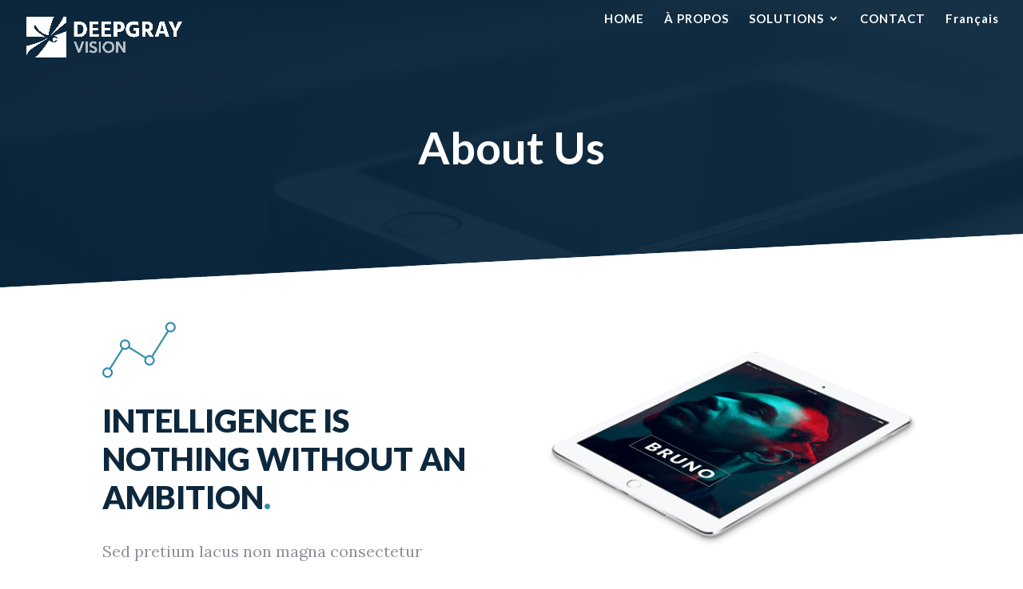

--- FILE ---
content_type: text/html; charset=UTF-8
request_url: http://www.deepgray.fr/about/
body_size: 9281
content:
<!DOCTYPE html>
<html lang="fr-FR">
<head>
	<meta charset="UTF-8" />
<meta http-equiv="X-UA-Compatible" content="IE=edge">
	<link rel="pingback" href="http://www.deepgray.fr/xmlrpc.php" />

	<script type="text/javascript">
		document.documentElement.className = 'js';
	</script>

	<script>var et_site_url='http://www.deepgray.fr';var et_post_id='5148';function et_core_page_resource_fallback(a,b){"undefined"===typeof b&&(b=a.sheet.cssRules&&0===a.sheet.cssRules.length);b&&(a.onerror=null,a.onload=null,a.href?a.href=et_site_url+"/?et_core_page_resource="+a.id+et_post_id:a.src&&(a.src=et_site_url+"/?et_core_page_resource="+a.id+et_post_id))}
</script><title>About | Deepgray Vision</title>
<link rel="alternate" hreflang="fr" href="http://www.deepgray.fr/about/" />
<link rel='dns-prefetch' href='//fonts.googleapis.com' />
<link rel='dns-prefetch' href='//s.w.org' />
<link rel="alternate" type="application/rss+xml" title="Deepgray Vision &raquo; Flux" href="http://www.deepgray.fr/feed/" />
<link rel="alternate" type="application/rss+xml" title="Deepgray Vision &raquo; Flux des commentaires" href="http://www.deepgray.fr/comments/feed/" />
		<script type="text/javascript">
			window._wpemojiSettings = {"baseUrl":"https:\/\/s.w.org\/images\/core\/emoji\/13.0.1\/72x72\/","ext":".png","svgUrl":"https:\/\/s.w.org\/images\/core\/emoji\/13.0.1\/svg\/","svgExt":".svg","source":{"concatemoji":"http:\/\/www.deepgray.fr\/wp-includes\/js\/wp-emoji-release.min.js?ver=5.6.16"}};
			!function(e,a,t){var n,r,o,i=a.createElement("canvas"),p=i.getContext&&i.getContext("2d");function s(e,t){var a=String.fromCharCode;p.clearRect(0,0,i.width,i.height),p.fillText(a.apply(this,e),0,0);e=i.toDataURL();return p.clearRect(0,0,i.width,i.height),p.fillText(a.apply(this,t),0,0),e===i.toDataURL()}function c(e){var t=a.createElement("script");t.src=e,t.defer=t.type="text/javascript",a.getElementsByTagName("head")[0].appendChild(t)}for(o=Array("flag","emoji"),t.supports={everything:!0,everythingExceptFlag:!0},r=0;r<o.length;r++)t.supports[o[r]]=function(e){if(!p||!p.fillText)return!1;switch(p.textBaseline="top",p.font="600 32px Arial",e){case"flag":return s([127987,65039,8205,9895,65039],[127987,65039,8203,9895,65039])?!1:!s([55356,56826,55356,56819],[55356,56826,8203,55356,56819])&&!s([55356,57332,56128,56423,56128,56418,56128,56421,56128,56430,56128,56423,56128,56447],[55356,57332,8203,56128,56423,8203,56128,56418,8203,56128,56421,8203,56128,56430,8203,56128,56423,8203,56128,56447]);case"emoji":return!s([55357,56424,8205,55356,57212],[55357,56424,8203,55356,57212])}return!1}(o[r]),t.supports.everything=t.supports.everything&&t.supports[o[r]],"flag"!==o[r]&&(t.supports.everythingExceptFlag=t.supports.everythingExceptFlag&&t.supports[o[r]]);t.supports.everythingExceptFlag=t.supports.everythingExceptFlag&&!t.supports.flag,t.DOMReady=!1,t.readyCallback=function(){t.DOMReady=!0},t.supports.everything||(n=function(){t.readyCallback()},a.addEventListener?(a.addEventListener("DOMContentLoaded",n,!1),e.addEventListener("load",n,!1)):(e.attachEvent("onload",n),a.attachEvent("onreadystatechange",function(){"complete"===a.readyState&&t.readyCallback()})),(n=t.source||{}).concatemoji?c(n.concatemoji):n.wpemoji&&n.twemoji&&(c(n.twemoji),c(n.wpemoji)))}(window,document,window._wpemojiSettings);
		</script>
		<meta content="Bruno v.2.3" name="generator"/><style type="text/css">
img.wp-smiley,
img.emoji {
	display: inline !important;
	border: none !important;
	box-shadow: none !important;
	height: 1em !important;
	width: 1em !important;
	margin: 0 .07em !important;
	vertical-align: -0.1em !important;
	background: none !important;
	padding: 0 !important;
}
</style>
	<link rel='stylesheet' id='wp-block-library-css'  href='http://www.deepgray.fr/wp-includes/css/dist/block-library/style.min.css?ver=5.6.16' type='text/css' media='all' />
<link rel='stylesheet' id='typed-cursor-css'  href='http://www.deepgray.fr/wp-content/plugins/animated-typing-effect/assets/css/cursor.css?ver=5.6.16' type='text/css' media='all' />
<link rel='stylesheet' id='wpml-menu-item-0-css'  href='//www.deepgray.fr/wp-content/plugins/sitepress-multilingual-cms/templates/language-switchers/menu-item/style.css?ver=1' type='text/css' media='all' />
<link rel='stylesheet' id='parent-style-css'  href='http://www.deepgray.fr/wp-content/themes/Divi/style.css?ver=5.6.16' type='text/css' media='all' />
<link rel='stylesheet' id='custom-bruno-testimonial-css'  href='http://www.deepgray.fr/wp-content/themes/Bruno/css/bruno_testimonial_slider_module.css?ver=1' type='text/css' media='all' />
<link rel='stylesheet' id='custom-bruno-font-awesome-css-css'  href='http://www.deepgray.fr/wp-content/themes/Bruno/css/font-awesome.min.css' type='text/css' media='all' />
<link rel='stylesheet' id='custom-bruno-owl-carousel-css-css'  href='http://www.deepgray.fr/wp-content/themes/Bruno/css/owl.carousel.css' type='text/css' media='all' />
<link rel='stylesheet' id='bruno_widget_style-css'  href='http://www.deepgray.fr/wp-content/themes/Bruno/css/bruno_widget_style.css?ver=1' type='text/css' media='all' />
<link rel='stylesheet' id='bruno_archive_testimonial-css'  href='http://www.deepgray.fr/wp-content/themes/Bruno/css/bruno_archive_testimonial.css?ver=5.6.16' type='text/css' media='all' />
<link rel='stylesheet' id='et_icon-css-css'  href='http://www.deepgray.fr/wp-content/themes/Bruno/css/et_icon.css?ver=5.6.16' type='text/css' media='all' />
<link rel='stylesheet' id='b3_frontend_et-css-css'  href='http://www.deepgray.fr/wp-content/themes/Bruno/css/b3_frontend_et.css?ver=5.6.16' type='text/css' media='all' />
<link rel='stylesheet' id='divi-style-css'  href='http://www.deepgray.fr/wp-content/themes/Bruno/style.css?ver=4.4.6' type='text/css' media='all' />
<link rel='stylesheet' id='et-builder-googlefonts-cached-css'  href='http://fonts.googleapis.com/css?family=Source+Sans+Pro%3A200%2C200italic%2C300%2C300italic%2Cregular%2Citalic%2C600%2C600italic%2C700%2C700italic%2C900%2C900italic%7CLato%3A100%2C100italic%2C300%2C300italic%2Cregular%2Citalic%2C700%2C700italic%2C900%2C900italic%7CLora%3Aregular%2Citalic%2C700%2C700italic&#038;ver=5.6.16#038;subset=latin,latin-ext' type='text/css' media='all' />
<link rel='stylesheet' id='dashicons-css'  href='http://www.deepgray.fr/wp-includes/css/dashicons.min.css?ver=5.6.16' type='text/css' media='all' />
<script type='text/javascript' src='http://www.deepgray.fr/wp-includes/js/jquery/jquery.min.js?ver=3.5.1' id='jquery-core-js'></script>
<script type='text/javascript' src='http://www.deepgray.fr/wp-includes/js/jquery/jquery-migrate.min.js?ver=3.3.2' id='jquery-migrate-js'></script>
<script type='text/javascript' src='http://www.deepgray.fr/wp-content/themes/Divi/core/admin/js/es6-promise.auto.min.js?ver=5.6.16' id='es6-promise-js'></script>
<script type='text/javascript' id='et-core-api-spam-recaptcha-js-extra'>
/* <![CDATA[ */
var et_core_api_spam_recaptcha = {"site_key":"","page_action":{"action":"about"}};
/* ]]> */
</script>
<script type='text/javascript' src='http://www.deepgray.fr/wp-content/themes/Divi/core/admin/js/recaptcha.js?ver=5.6.16' id='et-core-api-spam-recaptcha-js'></script>
<link rel="https://api.w.org/" href="http://www.deepgray.fr/wp-json/" /><link rel="alternate" type="application/json" href="http://www.deepgray.fr/wp-json/wp/v2/pages/5148" /><link rel="EditURI" type="application/rsd+xml" title="RSD" href="http://www.deepgray.fr/xmlrpc.php?rsd" />
<link rel="wlwmanifest" type="application/wlwmanifest+xml" href="http://www.deepgray.fr/wp-includes/wlwmanifest.xml" /> 
<meta name="generator" content="WordPress 5.6.16" />
<link rel="canonical" href="http://www.deepgray.fr/about/" />
<link rel='shortlink' href='http://www.deepgray.fr/?p=5148' />
<link rel="alternate" type="application/json+oembed" href="http://www.deepgray.fr/wp-json/oembed/1.0/embed?url=http%3A%2F%2Fwww.deepgray.fr%2Fabout%2F" />
<link rel="alternate" type="text/xml+oembed" href="http://www.deepgray.fr/wp-json/oembed/1.0/embed?url=http%3A%2F%2Fwww.deepgray.fr%2Fabout%2F&#038;format=xml" />
<meta name="generator" content="WPML ver:4.1.3 stt:1,4;" />
	
	<style type="text/css">
		.preloader{
			background-color: #fefefe; /* change if the mask should have another color then white */
			opacity: 1;
		}
		.preloader .status {
			background-image:url(http://www.deepgray.fr/wp-content/themes/Bruno/assets/img/preloader/preloader10.gif); /* path to your loading animation */
			width: 70px !important;
			height: 70px !important;
		}
	</style>
<meta name="viewport" content="width=device-width, initial-scale=1.0, maximum-scale=1.0, user-scalable=0" /><link rel="shortcut icon" href="http://www.deepgray.fr/wp-content/uploads/2018/07/favicon-32-100x100.png" /><link rel="stylesheet" id="et-core-unified-5148-cached-inline-styles" href="http://www.deepgray.fr/wp-content/et-cache/5148/et-core-unified-5148-17690177724874.min.css" onerror="et_core_page_resource_fallback(this, true)" onload="et_core_page_resource_fallback(this)" />	<!-- PRE LOADER -->
 <div class="preloader">
     <div class="status">&nbsp;</div>
 </div><!-- .preloader -->

</head>
<body class="page-template-default page page-id-5148 et_button_custom_icon et_pb_button_helper_class et_transparent_nav et_fullwidth_nav et_fixed_nav et_show_nav et_primary_nav_dropdown_animation_slide et_secondary_nav_dropdown_animation_fade et_header_style_left et_pb_footer_columns4 et_cover_background et_pb_gutter osx et_pb_gutters3 et_pb_pagebuilder_layout et_no_sidebar et_divi_theme et-db et_minified_js et_minified_css">
<!-- MOBILE MENU -->
 <script>
(function($) {

function setup_collapsible_submenus() {
var $menu = $('#mobile_menu'),
top_level_link = '#mobile_menu > .menu-item-has-children > a';
$menu.find('a').each(function() {
$(this).off('click');

if ( $(this).is(top_level_link) ) {
//$(this).attr('href', '#');
$(this).next('.sub-menu').addClass('hide');
}

if ( ! $(this).siblings('.sub-menu').length ) {
$(this).on('click', function(event) {
$(this).parents('.mobile_nav').trigger('click');
});
} else {
$(this).on('click', function(event) {
//event.preventDefault();
$(this).next('.sub-menu').toggleClass('visible');
});
}
});
}

$(window).load(function() {
setTimeout(function() {
setup_collapsible_submenus();
}, 2700);
});
})(jQuery);
</script>

	<div id="page-container">

	
	
			<header id="main-header" data-height-onload="94">
			<div class="container clearfix et_menu_container">
							<div class="logo_container">
					<span class="logo_helper"></span>
					<a href="http://www.deepgray.fr/">
							
																		 <img src="http://www.deepgray.fr/wp-content/uploads/2018/07/DEEPGRAY_IDENTITY_APRILE-18-31.png" alt="Deepgray Vision" id="logo" data-height-percentage="54" />
						  						 <img src="http://www.deepgray.fr/wp-content/uploads/2018/07/DEEPGRAY_IDENTITY_APRILE-18-31.png" alt="Deepgray Vision" id="fixed-header-logo" data-height-percentage="54"/>
												 					</a>
				</div>
							<div id="et-top-navigation" data-height="94" data-fixed-height="30">
											<nav id="top-menu-nav">
						<ul id="top-menu" class="nav"><li id="menu-item-5309" class="menu-item menu-item-type-post_type menu-item-object-page menu-item-home menu-item-5309"><a href="http://www.deepgray.fr/">HOME</a></li>
<li id="menu-item-5553" class="menu-item menu-item-type-post_type menu-item-object-page menu-item-5553"><a href="http://www.deepgray.fr/a-propos/">À PROPOS</a></li>
<li id="menu-item-5455" class="menu-item menu-item-type-post_type menu-item-object-page menu-item-has-children menu-item-5455"><a href="http://www.deepgray.fr/solutions/">SOLUTIONS</a>
<ul class="sub-menu">
	<li id="menu-item-5621" class="menu-item menu-item-type-post_type menu-item-object-page menu-item-5621"><a href="http://www.deepgray.fr/solution-pour-le-laminage-a-chaud/">Laminage à chaud</a></li>
	<li id="menu-item-5618" class="menu-item menu-item-type-post_type menu-item-object-page menu-item-5618"><a href="http://www.deepgray.fr/solution-pour-des-besoins-classiques-dinspection/">Visualisation déportée</a></li>
	<li id="menu-item-5619" class="menu-item menu-item-type-post_type menu-item-object-page menu-item-5619"><a href="http://www.deepgray.fr/solution-pour-la-protection-des-lignes/">Protection des lignes</a></li>
	<li id="menu-item-5620" class="menu-item menu-item-type-post_type menu-item-object-page menu-item-5620"><a href="http://www.deepgray.fr/solution-pour-les-lignes-de-process/">Lignes de process</a></li>
</ul>
</li>
<li id="menu-item-5172" class="menu-item menu-item-type-post_type menu-item-object-page menu-item-5172"><a href="http://www.deepgray.fr/contact/">CONTACT</a></li>
<li id="menu-item-wpml-ls-24-fr" class="menu-item wpml-ls-slot-24 wpml-ls-item wpml-ls-item-fr wpml-ls-current-language wpml-ls-menu-item wpml-ls-first-item wpml-ls-last-item menu-item-type-wpml_ls_menu_item menu-item-object-wpml_ls_menu_item menu-item-wpml-ls-24-fr"><a title="Français" href="http://www.deepgray.fr/about/"><span class="wpml-ls-native">Français</span></a></li>
</ul>						</nav>
					
					
					
					
					<div id="et_mobile_nav_menu">
				<div class="mobile_nav closed">
					<span class="select_page">Sélectionner une page</span>
					<span class="mobile_menu_bar mobile_menu_bar_toggle"></span>
				</div>
			</div>				</div> <!-- #et-top-navigation -->
			</div> <!-- .container -->
			<div class="et_search_outer">
				<div class="container et_search_form_container">
					<form role="search" method="get" class="et-search-form" action="http://www.deepgray.fr/">
					<input type="search" class="et-search-field" placeholder="Rechercher &hellip;" value="" name="s" title="Rechercher:" />					</form>
					<span class="et_close_search_field"></span>
				</div>
			</div>
		</header> <!-- #main-header -->
			<div id="et-main-area">
	
<div id="main-content">


			
				<article id="post-5148" class="post-5148 page type-page status-publish hentry">

				
					<div class="entry-content">
					<div id="et-boc" class="et-boc">
			
		<div class="et-l et-l--post">
			<div class="et_builder_inner_content et_pb_gutters3">
		<div class="et_pb_section et_pb_section_0 gradientcta et_pb_section_parallax et_pb_with_background et_section_regular" data-padding="0px|||" data-padding-tablet="50px|0|50px|0" >
				
				<div class="et_parallax_bg_wrap"><div
						class="et_parallax_bg et_pb_parallax_css"
						style="background-image: url(http://www.deepgray.fr/wp-content/uploads/2017/07/bruno-slider-03.jpg);"
					></div></div>
				
				
					<div class="et_pb_row et_pb_row_0">
				<div class="et_pb_column et_pb_column_4_4 et_pb_column_0  et_pb_css_mix_blend_mode_passthrough et-last-child">
				
				
				<div class="et_pb_module et_pb_text et_pb_text_0  et_pb_text_align_center et_pb_bg_layout_dark">
				
				
				<div class="et_pb_text_inner"><p><strong>About Us</strong></p></div>
			</div> <!-- .et_pb_text -->
			</div> <!-- .et_pb_column -->
				
				
			</div> <!-- .et_pb_row -->
				
				
			</div> <!-- .et_pb_section --><div class="et_pb_section et_pb_section_1 diagonal-shadow et_section_regular" >
				
				
				
				
					<div class="et_pb_row et_pb_row_1 et_pb_gutters1">
				<div class="et_pb_column et_pb_column_1_2 et_pb_column_1 et_pb_animation_left et-animated et-waypoint  et_pb_css_mix_blend_mode_passthrough">
				
				
				<div class="et_pb_module et_pb_text et_pb_text_1 bold-heading  et_pb_text_align_left et_pb_bg_layout_light">
				
				
				<div class="et_pb_text_inner"><div class="icon-linegraph bruno-icon bruno-icon-color bruno-icon-margin"></div>
<p><span style="color: #0d283d;">INTELLIGENCE IS NOTHING WITHOUT AN AMBITION</span><span class="bru_slider_dot">.</span></p></div>
			</div> <!-- .et_pb_text --><div class="et_pb_module et_pb_cta_0 bru_read_more et_hover_enabled et_pb_promo  et_pb_text_align_left et_pb_bg_layout_light et_pb_no_bg">
				
				
				<div class="et_pb_promo_description"><div><p>Sed pretium lacus non magna consectetur bibendum. Nam nec finibus risus. Ut vulputate nisl quis mi aliquet placerat. Suspendisse feugiat congue sapien eget ullamcorper. Praesent at interdum justo. Quisque tincidunt pulvinar metus, at ultricies odio ullamcorper sit amet. Nam id risus ut massa facilisis.</p></div></div>
				<div class="et_pb_button_wrapper"><a class="et_pb_button et_pb_promo_button" href="#">Read More</a></div>
			</div>
			</div> <!-- .et_pb_column --><div class="et_pb_column et_pb_column_1_2 et_pb_column_2 et_pb_animation_right et-animated et-waypoint  et_pb_css_mix_blend_mode_passthrough et-last-child">
				
				
				<div class="et_pb_module et_pb_image et_pb_image_0 et_animated et-waypoint et_pb_image_sticky">
				
				
				<span class="et_pb_image_wrap "><img src="http://www.deepgray.fr/wp-content/uploads/2017/07/bruno-ipad-01-1.png" alt="" title="" /></span>
			</div>
			</div> <!-- .et_pb_column -->
				
				
			</div> <!-- .et_pb_row -->
				
				
			</div> <!-- .et_pb_section --><div class="et_pb_section et_pb_section_2 diagonal-shadow et_pb_with_background et_section_regular" >
				
				
				
				
					<div class="et_pb_row et_pb_row_2">
				<div class="et_pb_column et_pb_column_4_4 et_pb_column_3  et_pb_css_mix_blend_mode_passthrough et-last-child">
				
				
				<div class="et_pb_module et_pb_text et_pb_text_2 bold-heading  et_pb_text_align_center et_pb_bg_layout_light">
				
				
				<div class="et_pb_text_inner"><div class="icon-profile-male bruno-icon bruno-icon-color bruno-icon-margin"></div>
<p><span style="color: #0d283d;">MEET OUR TEAM</span><span class="bru_slider_dot">.</span></p></div>
			</div> <!-- .et_pb_text -->
			</div> <!-- .et_pb_column -->
				
				
			</div> <!-- .et_pb_row --><div class="et_pb_row et_pb_row_3 et_pb_gutters3">
				<div class="et_pb_column et_pb_column_1_4 et_pb_column_4  et_pb_css_mix_blend_mode_passthrough">
				
				
				<div class="et_pb_module et_pb_team_member et_pb_team_member_0 circular b_blurb et_pb_animation_left et-animated et-waypoint clearfix  et_pb_bg_layout_light">
				
				
				<div class="et_pb_team_member_image et-waypoint et_pb_animation_off"><img src="http://www.deepgray.fr/wp-content/uploads/2017/07/img-03.jpg" alt="Tsang Kiong" /></div>
				<div class="et_pb_team_member_description">
					<h4 class="et_pb_module_header">Tsang Kiong</h4>
					<p class="et_pb_member_position">Account Manager</p>
					
					<ul class="et_pb_member_social_links"><li><a href="#" class="et_pb_font_icon et_pb_facebook_icon"><span>Facebook</span></a></li><li><a href="#" class="et_pb_font_icon et_pb_google_icon"><span>Google+</span></a></li></ul>
				</div> <!-- .et_pb_team_member_description -->
			</div> <!-- .et_pb_team_member -->
			</div> <!-- .et_pb_column --><div class="et_pb_column et_pb_column_1_4 et_pb_column_5  et_pb_css_mix_blend_mode_passthrough">
				
				
				<div class="et_pb_module et_pb_team_member et_pb_team_member_1 circular b_blurb et_pb_animation_top et-animated et-waypoint clearfix  et_pb_bg_layout_light">
				
				
				<div class="et_pb_team_member_image et-waypoint et_pb_animation_off"><img src="http://www.deepgray.fr/wp-content/uploads/2017/07/team-01.jpg" alt="Tsang Kiong" /></div>
				<div class="et_pb_team_member_description">
					<h4 class="et_pb_module_header">Tsang Kiong</h4>
					<p class="et_pb_member_position">Account Manager</p>
					
					<ul class="et_pb_member_social_links"><li><a href="#" class="et_pb_font_icon et_pb_twitter_icon"><span>Twitter</span></a></li><li><a href="#" class="et_pb_font_icon et_pb_google_icon"><span>Google+</span></a></li><li><a href="#" class="et_pb_font_icon et_pb_linkedin_icon"><span>LinkedIn</span></a></li></ul>
				</div> <!-- .et_pb_team_member_description -->
			</div> <!-- .et_pb_team_member -->
			</div> <!-- .et_pb_column --><div class="et_pb_column et_pb_column_1_4 et_pb_column_6  et_pb_css_mix_blend_mode_passthrough">
				
				
				<div class="et_pb_module et_pb_team_member et_pb_team_member_2 circular b_blurb et_pb_animation_bottom et-animated et-waypoint clearfix  et_pb_bg_layout_light">
				
				
				<div class="et_pb_team_member_image et-waypoint et_pb_animation_off"><img src="http://www.deepgray.fr/wp-content/uploads/2017/07/team-02.jpg" alt="Tsang Kiong" /></div>
				<div class="et_pb_team_member_description">
					<h4 class="et_pb_module_header">Tsang Kiong</h4>
					<p class="et_pb_member_position">Account Manager</p>
					
					<ul class="et_pb_member_social_links"><li><a href="#" class="et_pb_font_icon et_pb_google_icon"><span>Google+</span></a></li><li><a href="#" class="et_pb_font_icon et_pb_linkedin_icon"><span>LinkedIn</span></a></li></ul>
				</div> <!-- .et_pb_team_member_description -->
			</div> <!-- .et_pb_team_member -->
			</div> <!-- .et_pb_column --><div class="et_pb_column et_pb_column_1_4 et_pb_column_7  et_pb_css_mix_blend_mode_passthrough et-last-child">
				
				
				<div class="et_pb_module et_pb_team_member et_pb_team_member_3 circular b_blurb et_pb_animation_right et-animated et-waypoint clearfix  et_pb_bg_layout_light">
				
				
				<div class="et_pb_team_member_image et-waypoint et_pb_animation_off"><img src="http://www.deepgray.fr/wp-content/uploads/2017/07/team-03.jpg" alt="Tsang Kiong" /></div>
				<div class="et_pb_team_member_description">
					<h4 class="et_pb_module_header">Tsang Kiong</h4>
					<p class="et_pb_member_position">Account Manager</p>
					
					<ul class="et_pb_member_social_links"><li><a href="#" class="et_pb_font_icon et_pb_facebook_icon"><span>Facebook</span></a></li><li><a href="#" class="et_pb_font_icon et_pb_twitter_icon"><span>Twitter</span></a></li><li><a href="#" class="et_pb_font_icon et_pb_linkedin_icon"><span>LinkedIn</span></a></li></ul>
				</div> <!-- .et_pb_team_member_description -->
			</div> <!-- .et_pb_team_member -->
			</div> <!-- .et_pb_column -->
				
				
			</div> <!-- .et_pb_row -->
				
				
			</div> <!-- .et_pb_section --><div class="et_pb_section et_pb_section_3 diagonal-shadow et_section_regular" >
				
				
				
				
					<div class="et_pb_row et_pb_row_4 et_pb_gutters1">
				<div class="et_pb_column et_pb_column_1_2 et_pb_column_8 et_pb_animation_left et-animated et-waypoint  et_pb_css_mix_blend_mode_passthrough">
				
				
				<div class="et_pb_module et_pb_image et_pb_image_1 et_pb_image_sticky">
				
				
				<span class="et_pb_image_wrap "><img src="http://www.deepgray.fr/wp-content/uploads/2017/07/laptop.jpg" alt="" title="" /></span>
			</div>
			</div> <!-- .et_pb_column --><div class="et_pb_column et_pb_column_1_2 et_pb_column_9 et_pb_animation_right et-animated et-waypoint  et_pb_css_mix_blend_mode_passthrough et-last-child">
				
				
				<div class="et_pb_module et_pb_text et_pb_text_3 bold-heading  et_pb_text_align_left et_pb_bg_layout_light">
				
				
				<div class="et_pb_text_inner"><div class="icon-toolbox bruno-icon bruno-icon-color bruno-icon-margin"></div>
<p><span style="color: #0d283d;">OUR WORK</span><span class="bru_slider_dot">.</span></p></div>
			</div> <!-- .et_pb_text --><div class="et_pb_module et_pb_cta_1 bru_read_more et_hover_enabled et_pb_promo  et_pb_text_align_left et_pb_bg_layout_light et_pb_no_bg">
				
				
				<div class="et_pb_promo_description"><div><p>Sed pretium lacus non magna consectetur bibendum. Nam nec finibus risus. Ut vulputate nisl quis mi aliquet placerat.</p></div></div>
				<div class="et_pb_button_wrapper"><a class="et_pb_button et_pb_promo_button" href="#">See More</a></div>
			</div>
			</div> <!-- .et_pb_column -->
				
				
			</div> <!-- .et_pb_row -->
				
				
			</div> <!-- .et_pb_section --><div class="et_pb_section et_pb_section_4 et_section_regular" >
				
				
				
				
					<div class="et_pb_row et_pb_row_5">
				<div class="et_pb_column et_pb_column_1_4 et_pb_column_10 et_pb_animation_left et-animated et-waypoint  et_pb_css_mix_blend_mode_passthrough">
				
				
				<div class="et_pb_with_border et_pb_module et_pb_number_counter et_pb_number_counter_0 hvr-wobble-vertical bru_counter  et_pb_text_align_center et_pb_bg_layout_light et_pb_with_title" data-number-value="87" data-number-separator="">
				
				
				<div class="percent" ><p><span class="percent-value"></span><span class="percent-sign">%</span></p></div>
				<h3 class="title">Digital Marketing</h3>
			</div><!-- .et_pb_number_counter -->
			</div> <!-- .et_pb_column --><div class="et_pb_column et_pb_column_1_4 et_pb_column_11 et_pb_animation_bottom et-animated et-waypoint  et_pb_css_mix_blend_mode_passthrough">
				
				
				<div class="et_pb_with_border et_pb_module et_pb_number_counter et_pb_number_counter_1 hvr-wobble-vertical bru_counter  et_pb_text_align_center et_pb_bg_layout_light et_pb_with_title" data-number-value="94" data-number-separator="">
				
				
				<div class="percent" ><p><span class="percent-value"></span><span class="percent-sign">%</span></p></div>
				<h3 class="title">Web Design</h3>
			</div><!-- .et_pb_number_counter -->
			</div> <!-- .et_pb_column --><div class="et_pb_column et_pb_column_1_4 et_pb_column_12 et_pb_animation_top et-animated et-waypoint  et_pb_css_mix_blend_mode_passthrough">
				
				
				<div class="et_pb_with_border et_pb_module et_pb_number_counter et_pb_number_counter_2 hvr-wobble-vertical bru_counter  et_pb_text_align_center et_pb_bg_layout_light et_pb_with_title" data-number-value="98" data-number-separator="">
				
				
				<div class="percent" ><p><span class="percent-value"></span><span class="percent-sign">%</span></p></div>
				<h3 class="title">WordPress</h3>
			</div><!-- .et_pb_number_counter -->
			</div> <!-- .et_pb_column --><div class="et_pb_column et_pb_column_1_4 et_pb_column_13 et_pb_animation_right et-animated et-waypoint  et_pb_css_mix_blend_mode_passthrough et-last-child">
				
				
				<div class="et_pb_with_border et_pb_module et_pb_number_counter et_pb_number_counter_3 hvr-wobble-vertical bru_counter  et_pb_text_align_center et_pb_bg_layout_light et_pb_with_title" data-number-value="86" data-number-separator="">
				
				
				<div class="percent" ><p><span class="percent-value"></span><span class="percent-sign">%</span></p></div>
				<h3 class="title">Video Production</h3>
			</div><!-- .et_pb_number_counter -->
			</div> <!-- .et_pb_column -->
				
				
			</div> <!-- .et_pb_row -->
				
				
			</div> <!-- .et_pb_section -->		</div><!-- .et_builder_inner_content -->
	</div><!-- .et-l -->
	
			
		</div><!-- #et-boc -->
							</div> <!-- .entry-content -->

				
				</article> <!-- .et_pb_post -->

			

</div> <!-- #main-content -->


			<footer id="main-footer">
											<div id="popup-booking-form"> 
								[caldera_form_modal type="button" id="" width="600"] 
							</div>
		    
				<div id="footer-bottom">
					<div class="container clearfix">
				<div id="footer-info">
				<div id="footer-logo"><a href="http://www.deepgray.fr"><img src="http://www.deepgray.fr/wp-content/uploads/2018/07/Deepgray_logo_Footer-50.png" width="135" height="http://www.deepgray.fr/wp-content/uploads/2018/07/Deepgray_logo_Footer-50.png"></a></div>
				<div id="footer-text"><p>© 2018 - Tous droits réservés - <a href="https://www.deepgray.fr/mentions-legales/">Mentions légales</a> - <a href="https://www.kongodesign.com/">Branded by Kongo Design</a></p></div>
				</div><style type="text/css"> #footer-info{ padding-bottom: 0;} #footer-logo img{width: 135px ;height: http://www.deepgray.fr/wp-content/uploads/2018/07/Deepgray_logo_Footer-50.pngpx ;}</style>					</div>	<!-- .container -->
				</div>
			</footer> <!-- #main-footer -->
		</div> <!-- #et-main-area -->


	</div> <!-- #page-container -->
<style type="text/css">

/*New*/
a {color: #358dae;}
a:hover {color: #358dae ;}
.bruno-icon-color,.bruno-contact-icon {color: #358dae;}
.course-blurb-icon .et_pb_main_blurb_image,.bruno-project-icon,.project-blurb-icon-cs .et_pb_main_blurb_image .et-pb-icon,.bruno-contact-form-icon{background-color: #358dae;}
.bruno_blurb_icon_cs .et_pb_main_blurb_image .et-pb-icon{color: #358dae !important;}
.submit.et_pb_button,.submit.et_pb_button:hover{background-color: #358dae !important; border-color: #358dae !important;}
.bru_slider_dot,
.b_blurb:hover h4,
.et_pb_testimonial_slider .et_pb_slide .company_name, .et_pb_testimonial_slider .et_pb_slide .company_name a,
.bru_counter.et_pb_number_counter.hvr-wobble-vertical .percent p,.project_testimonial .et_pb_testimonial_meta a{color: #358dae !important;}
.bru_feature_table .et_pb_pricing_table.et_pb_featured_table .et_pb_pricing_heading h2.et_pb_pricing_title,.bru-pricing-btn .et_pb_pricing_table.et_pb_featured_table .et_pb_pricing_heading h2.et_pb_pricing_title{color: #358dae !important;}
.bru-pricing-btn .et_pb_pricing_table.et_pb_featured_table{border: 2px solid #358dae;}
.testimonial-border.et_pb_testimonial{border-color: #358dae !important;}
.et_pb_blurb.bru_services_grid_blurb .et-pb-icon,.bru_services_button_signup.et_pb_button,.b_blurb .et_pb_team_member_description .et_pb_member_social_links li a:hover{color: #358dae !important;}
.bru_services_grid_blurb_border{border: solid 1px #358dae;}
.bru_read_more .et_pb_promo_button.et_pb_button,.project-cta .et_pb_promo_button.et_pb_button{
	 background-color: #358dae;
     border-color: #358dae;
}
.bru_services_button_signup.et_pb_button:hover{ background-color: #ffffff !important; border-color:#ffffff !important;}
.bru_read_more .et_pb_promo_button.et_pb_button:hover,.project-cta .et_pb_promo_button.et_pb_button:hover{
	 background-color: #358dae !important;
     border-color: #358dae !important;
}
.caldera-grid .btn-default:hover, .caldera-grid .btn-default:focus, .caldera-grid .btn-default.focus, .caldera-grid .btn-default:active, .caldera-grid .btn-default.active, .open > .dropdown-toggle.caldera-grid .btn-default {
    background-color: #358dae !important;
    border-color: #358dae !important;
}
  .caldera-grid .form-control:focus {
    border-color: #358dae !important;
    box-shadow: 0 1px 1px rgba(53,141,174,0.15) inset, 0 0 15px rgba(53,141,174,0.3) !important;
}
.et_pb_scroll_top.et-pb-icon,.et_pb_scroll_top.et-pb-icon:hover,.bru_services_background.et_pb_section,.blog_section_background.et_pb_section,.project_background.et_pb_section,.blurb_background ,.contact_background,.blog_background{background-color: #358dae !important;}
.et_pb_scroll_top.et-pb-icon:hover {opacity:0.9}
.bru_services_grid.et_pb_row,.bru_counter.et_pb_number_counter.hvr-wobble-vertical{border: 1px solid #358dae;}
.bru_feature_table .et_pb_pricing_table.et_pb_featured_table{border: 2px solid #358dae;}
.bru_feature_table .et_pb_pricing_table.et_pb_featured_table .et_pb_pricing_table_button,.bru-pricing-btn .et_pb_pricing_table .et_pb_pricing_table_button:hover{
   background-color: #358dae !important;
   border: 8px solid #358dae !important;
}
.bruno-portfolio.et_pb_filterable_portfolio .et_overlay,.bruno-gallery .et_overlay{/* Permalink - use to edit and share this gradient: http://colorzilla.com/gradient-editor/#000000+0,ee474c+100&0.1+41,0.7+100 */
background: -moz-linear-gradient(top, rgba(0,0,0,0.1) 0%, rgba(98,29,31,0.1) 41%, rgba(53,141,174,0.7) 100%); /* FF3.6-15 */
background: -webkit-linear-gradient(top, rgba(0,0,0,0.1) 0%,rgba(98,29,31,0.1) 41%,rgba(53,141,174,0.7) 100%); /* Chrome10-25,Safari5.1-6 */
background: linear-gradient(to bottom, rgba(0,0,0,0.1) 0%,rgba(98,29,31,0.1) 41%,rgba(53,141,174,0.7) 100%); /* W3C, IE10+, FF16+, Chrome26+, Opera12+, Safari7+ */
filter: progid:DXImageTransform.Microsoft.gradient( startColorstr='#1a000000', endColorstr='#b3ee474c',GradientType=0 ); /* IE6-9 */}
.archive #main-header, .single-post #main-header {
   background-color: #358dae ;
}

/*New*/
.et-pb-controllers .et-pb-active-control {
	background-color: #358dae !important;
}
.bruno-button {
    color: #358dae;
}
.et_pb_bg_layout_light .et_pb_post .post-meta a:hover {
    background: #358dae;
}
.et_pb_blog_grid .et_pb_post:hover .more-link {
    color: #358dae !important;
}
.et_pb_filterable_portfolio .et_pb_portfolio_filters li a.active {
    background: #358dae !important;
}
.caldera-grid .btn-default {
    background-color: #358dae !important;
    border: 1px solid #358dae !important;
}
.caldera-grid .form-control:focus {
    border-color: #358dae !important;
}
.pricing-btn .et_pb_pricing_table_button {
    background: #358dae !important;
    border: 8px solid #358dae !important;
}
.et_pb_pricing_table .et_pb_pricing_table_button:hover {
  background: #358dae !important;
  border: 8px solid #358dae !important;
}
.et_pb_sum {
    color: #358dae !important;
}

</style>
<script type="text/javascript">
	jQuery(window).load(function(){	
		jQuery('.status').fadeOut('fast'); // will first fade out the loading animation
		jQuery('.preloader').delay(350).fadeOut('fast'); // will fade out the white DIV that covers the website.
		jQuery('.home').delay(350).css({'overflow':'visible'});
	})
</script>

	<script type="text/javascript">
				var et_animation_data = [{"class":"et_pb_image_0","style":"slideRight","repeat":"once","duration":"500ms","delay":"0ms","intensity":"10%","starting_opacity":"0%","speed_curve":"ease-in-out"}];
			</script>
	<link rel='stylesheet' id='custom-bruno-css'  href='http://www.deepgray.fr/wp-content/themes/Bruno/css/bruno_custom.css?ver=1' type='text/css' media='all' />
<style id='custom-bruno-inline-css' type='text/css'>
@media only screen and ( max-width: 980px ) {
			#main-header.et-fixed-header, #main-header.et-fixed-header .nav li ul, .et-search-form, #main-header.et-fixed-header .et_mobile_menu {background-color: #358dae;}
			#main-header.et-fixed-header {box-shadow: 0 0 30px rgba(7, 51, 84, 0.17) !important;}
	}li.sign-up {
						background-color: rgba(239,102,106,0);
						border: 1px solid rgba(239,102,106,0);
						border-radius : 2px;
						padding: 0px;
						color:#ffffff;
					 }
					 li.sign-up:hover {
						background-color: rgba(238,71,76,0);
						border: 1px solid #ffffff;
						border-radius : 2px;
						padding: 0px;
						color:#ffffff;
					}
					.sign-up a,#top-menu .sign-up a{color:#ffffff;}
					.sign-up a:hover,#top-menu .sign-up a:hover{color:#ffffff;}
					li.sign-up:hover a{color:#ffffff !important;}
					
					.et-fixed-header li.sign-up {
						background-color: #358dae;
						border: 1px solid rgba(239,102,106,0);
						border-radius : 2px;
						padding: 0px ;
						color:#ffffff !important;
					 }
					 .et-fixed-header li.sign-up:hover {
						background-color: rgba(238,71,76,0);
						border: 1px solid #ffffff;
						border-radius : 2px;
						padding: 0px;
						color:#ffffff !important;
					}
					
					#main-header.et-fixed-header li.sign-up a,#main-header.et-fixed-header #top-menu li.sign-up a{color:#ffffff !important;}
					#main-header.et-fixed-header li.sign-up a:hover,#main-header.et-fixed-header #top-menu li.sign-up a:hover{color:#ffffff !important;}
					#main-header.et-fixed-header #top-menu li.sign-up:hover a{color:#ffffff !important;}
					
					@media only screen and ( max-width: 980px ) {
						
						#et_mobile_nav_menu #mobile_menu li.sign-up,#et_mobile_nav_menu #mobile_menu li.sign-up:hover {
							background-color: #358dae;
							border: 2px solid rgba(239,102,106,0);
							border-radius : 2px;
							margin-bottom: 60px;padding:0px;
						 }
						#et_mobile_nav_menu #mobile_menu .sign-up a{color:#ffffff;padding:8px;}
						#et_mobile_nav_menu #mobile_menu .sign-up a:hover{color:#ffffff;padding:8px;}
						.et-fixed-header #et_mobile_nav_menu #mobile_menu .sign-up a,.et-fixed-header #et_mobile_nav_menu #mobile_menu .sign-up a{color:#ffffff !important;}
						.et-fixed-header #et_mobile_nav_menu #mobile_menu .sign-up a:hover,.et-fixed-header #et_mobile_nav_menu #mobile_menu .sign-up a:hover{color:#ffffff !important;}
						 
					}
				  
</style>
<script type='text/javascript' src='http://www.deepgray.fr/wp-content/plugins/animated-typing-effect/assets/js/typed.js?ver=1' id='typed-script-js'></script>
<script type='text/javascript' src='http://www.deepgray.fr/wp-content/plugins/animated-typing-effect/assets/js/typed.fe.js?ver=1' id='typed-frontend-js'></script>
<script type='text/javascript' src='http://www.deepgray.fr/wp-content/themes/Bruno/js/b3icons_et.js?ver=1.0.0' id='b3iconset-js-js'></script>
<script type='text/javascript' src='http://www.deepgray.fr/wp-content/themes/Bruno/js/owl.carousel.min.js' id='bruno_owl-carousel-min-js-js'></script>
<script type='text/javascript' src='http://www.deepgray.fr/wp-content/themes/Bruno/js/b3_equalheight.js' id='bruno_equalheight-js'></script>
<script type='text/javascript' id='b3_animations-js-extra'>
/* <![CDATA[ */
var b3animationssafari = {"divi_custom_animations_safari_browser":"on"};
/* ]]> */
</script>
<script type='text/javascript' src='http://www.deepgray.fr/wp-content/themes/Bruno/js/b3_animations.js' id='b3_animations-js'></script>
<script type='text/javascript' src='http://www.deepgray.fr/wp-content/themes/Bruno/js/bruno_archive_testimonial_filter.js' id='bruno_archive_testimonial_filter-js'></script>
<script type='text/javascript' id='bruno_theme_style-js-extra'>
/* <![CDATA[ */
var brunothemestyle = {"divi_bruno_theme_color":"#358dae"};
/* ]]> */
</script>
<script type='text/javascript' src='http://www.deepgray.fr/wp-content/themes/Bruno/js/theme_style.js' id='bruno_theme_style-js'></script>
<script type='text/javascript' id='signup_popup-js-extra'>
/* <![CDATA[ */
var divi_caldera_popup_form = {"divi_top_menu_caldera_popup_form":""};
/* ]]> */
</script>
<script type='text/javascript' src='http://www.deepgray.fr/wp-content/themes/Bruno/js/signup_popup.js?ver=5.6.16' id='signup_popup-js'></script>
<script type='text/javascript' id='divi-custom-script-js-extra'>
/* <![CDATA[ */
var DIVI = {"item_count":"%d Item","items_count":"%d Items"};
var et_shortcodes_strings = {"previous":"Pr\u00e9c\u00e9dent","next":"Suivant"};
var et_pb_custom = {"ajaxurl":"http:\/\/www.deepgray.fr\/wp-admin\/admin-ajax.php","images_uri":"http:\/\/www.deepgray.fr\/wp-content\/themes\/Divi\/images","builder_images_uri":"http:\/\/www.deepgray.fr\/wp-content\/themes\/Divi\/includes\/builder\/images","et_frontend_nonce":"44273b435a","subscription_failed":"Veuillez v\u00e9rifier les champs ci-dessous pour vous assurer que vous avez entr\u00e9 les informations correctes.","et_ab_log_nonce":"4ac891f3ce","fill_message":"S'il vous pla\u00eet, remplissez les champs suivants:","contact_error_message":"Veuillez corriger les erreurs suivantes :","invalid":"E-mail non valide","captcha":"Captcha","prev":"Pr\u00e9c\u00e9dent","previous":"Pr\u00e9c\u00e9dente","next":"Prochaine","wrong_captcha":"Vous avez entr\u00e9 le mauvais num\u00e9ro dans le captcha.","wrong_checkbox":"Checkbox","ignore_waypoints":"no","is_divi_theme_used":"1","widget_search_selector":".widget_search","ab_tests":[],"is_ab_testing_active":"","page_id":"5148","unique_test_id":"","ab_bounce_rate":"5","is_cache_plugin_active":"no","is_shortcode_tracking":"","tinymce_uri":""}; var et_frontend_scripts = {"builderCssContainerPrefix":"#et-boc","builderCssLayoutPrefix":"#et-boc .et-l"};
var et_pb_box_shadow_elements = [];
var et_pb_motion_elements = {"desktop":[],"tablet":[],"phone":[]};
/* ]]> */
</script>
<script type='text/javascript' src='http://www.deepgray.fr/wp-content/themes/Divi/js/custom.unified.js?ver=4.4.6' id='divi-custom-script-js'></script>
<script type='text/javascript' src='http://www.deepgray.fr/wp-content/themes/Divi/core/admin/js/common.js?ver=4.4.6' id='et-core-common-js'></script>
<script type='text/javascript' src='http://www.deepgray.fr/wp-includes/js/wp-embed.min.js?ver=5.6.16' id='wp-embed-js'></script>
 <script type="text/javascript">
	// makes sure the whole site is loaded
    jQuery(window).load(function () {
        "use strict";
        // will first fade out the loading animation
		if(  jQuery( '.et-bfb' ).length <= 0 && jQuery( '.et-fb' ).length <= 0  ){ 
			jQuery(".status").fadeOut();
			// will fade out the whole DIV that covers the website.
			jQuery(".preloader").delay(1000).fadeOut("slow");
		}else{
			jQuery(".preloader").css('display','none');
		}
    }); 
</script> 

</body>
</html>


--- FILE ---
content_type: text/css
request_url: http://www.deepgray.fr/wp-content/themes/Bruno/css/bruno_widget_style.css?ver=1
body_size: 1083
content:
/*widget*/
.bruno_testimonial_widget .widgettitle{font-weight:bold;}
.ts-testimonial-section .ts-testimonial-divi{margin: 0;}
.ts-testimonial-section .owl-controls .owl-buttons div:hover{color: #000;}
a{-webkit-transition: all 0.3s ease;-moz-transition: all 0.3s ease;transition: all 0.3s ease;}
.clear{clear: both;}
.ts-text-center { text-align: center;}
.ts-testimonial-section{padding: 0px;}
.ts-testimonial-section .ts-testimonial-divi{ margin: 0; font-size: 14px;line-height: 24px;}
.ts-testimonial-divi .ts-client-name {font-size: 15px;font-weight: 700;width: 100%; padding-bottom:0}
.ts-testimonial-divi .ts-client-company {bottom-padding: 0;}
.ts-testimonial-divi .ts-client-company a {font-size: 14px; line-height:10px;}
.ts-testimonial-section .owl-controls .owl-buttons div {position: absolute;top: 70%;font-size: 26px;line-height: 26px;margin-top: -14px;}
.ts-testimonial-section .owl-controls .owl-buttons div:hover{ color: #52b3d9;}
.ts-testimonial-section .owl-controls .owl-buttons div.owl-prev{ left: 0;}
.ts-testimonial-section .owl-controls .owl-buttons div.owl-next{right: 0;}
.ts-testimonial-section .owl-controls .owl-pagination {text-align: center;margin-top: 10px;}
.ts-testimonial-section .owl-controls .owl-pagination .owl-page{ background-color: #cccccc;width: 12px; height: 12px; display: inline-block;border-radius: 100%;margin: 0 4px;}
.ts-testimonial-section .owl-controls .owl-pagination .owl-page.active{ background-color: #52b3d9;}
/* Image Style */
.ts-client-image {width: 70px;height: 70px; margin: 20px auto 0;}
.ts-client-image img{-webkit-border-radius: 100%;-moz-border-radius: 100%; border-radius: 100%;}
.ts-client-testimonial {margin: 20px 0 0;padding: 0;font-size: 14px;font-style: italic;line-height: 22px;}
.ts_auth_box{ margin:0px 0px; padding:15px 0 0; font-size:25px; color:#0c283d; font-weight:bold; font-style:italic;}
.ts_auth_box h3, .ts_auth_box h4 {display: inline-block;border: none;}
.ts_auth_box h4{ color:#ee474c; font-weight:normal;}
/*.owl-buttons{ display:none !important;}*/
.ts-not-found-any-testimonial{font-size:15px;font-weight:300; }

.bruno_testimonial_widget .widgettitle {
    background-color: #ed375d;
    padding: 14px 20px;
    border-radius: 100px;
    -moz-border-radius: 100px;
    -wekit-border-radius: 100px;
	color: #ffffff;
	font-weight: bold;
}	

/******* STYLE 1 ********/
.ts_slider_1 .ts-client-testimonial{color: #90979d;}
.ts_slider_1 .ts-testimonial-divi .ts-client-name{color: #0C283D;}
.ts_slider_1 .ts-testimonial-divi .ts-client-company a,.ts_slider_1 .ts-testimonial-divi .ts-client-company{color: #ee474c;}
.ts_slider_1.ts-testimonial-section .owl-controls .owl-pagination .owl-page.active{background-color: #0c283d;}
.ts_slider_1.ts-testimonial-section .owl-controls .owl-pagination .owl-page{background-color: #ffffff;}
.ts_slider_1 .owl-next,.ts_slider_1 .owl-prev{color: #ffffff;}
.ts_slider_1 .owl-next .fa.fa-angle-right:hover,.ts_slider_1 .owl-prev .fa.fa-angle-left:hover{color: #0c283d;}
.ts_slider_1 .ts-text-center,.ts_slider_1 .ts_auth_box,.ts_slider_1.ts-testimonial-section .owl-controls .owl-pagination { text-align: left;}
.ts_slider_1 .ts-client-image { display: none !important;}
.ts_slider_1 .owl-pagination{ display: none !important;}
				
.ts_slider_1 .widgettitle {
    color: #ffffff !important;
    text-align: center !important;
}
.ts_slider_1 .owl-controls .owl-buttons div {
    position: absolute;
    top: -24px;
    font-size: 26px;
    line-height: 26px;
    margin-top: -14px;
}
.ts_slider_1 .owl-controls .owl-buttons div.owl-next {
    right: 7%;
}
.ts_slider_1 .ts-testimonial-divi {
    margin: 0;
    font-size: 14px;
    line-height: 24px;
    padding: 5px;
}
.ts_slider_1 .owl-controls .owl-buttons div.owl-prev {
    left: 83%;
}
.ts_slider_1 {
    min-height: 194px;
}

/******* STYLE 2 ********/

.ts_slider_2 .ts-client-testimonial{color: #90979d;}
.ts_slider_2 .ts-testimonial-divi .ts-client-name{color: #0C283D;}
.ts_slider_2 .ts-testimonial-divi .ts-client-company a,.ts_slider_2 .ts-testimonial-divi .ts-client-company{color: #ed375d;}
.ts_slider_2.ts-testimonial-section .owl-controls .owl-pagination .owl-page.active{background-color: #ed375d;}
.ts_slider_2.ts-testimonial-section .owl-controls .owl-pagination .owl-page{background-color: #0c283d;}
.ts_slider_2 .owl-next,.ts_slider_2 .owl-prev{color: #0c283d; top: 20% !important;}
.ts_slider_2 .owl-next .fa.fa-angle-right:hover,.ts_slider_2 .owl-prev .fa.fa-angle-left:hover{color: #ed375d;}
.ts_slider_2 .ts-text-center,.ts_slider_2 .ts_auth_box,.ts_slider_2.ts-testimonial-section .owl-controls .owl-pagination { text-align: center;}
.ts_slider_2 .ts-client-image { display: inline-block; text-align: center;}
.ts_slider_2 {
    min-height: 260px;
}
.ts_slider_2 .owl-pagination{ display: none;}


--- FILE ---
content_type: text/css
request_url: http://www.deepgray.fr/wp-content/themes/Bruno/css/b3_frontend_et.css?ver=5.6.16
body_size: 770
content:
/*B3  Icon*/
#page-container .et_pb_more_button.et_pb_button_one.et_pb_button.b3_divi_et-line_icon_fd:before,
#page-container .et_pb_more_button.et_pb_button_one.et_pb_button.b3_divi_et-line_icon_fd:after,
#page-container .et_pb_more_button.et_pb_button_two.et_pb_button.b3_divi_et-line_icon_fd:before,
#page-container .et_pb_more_button.et_pb_button_two.et_pb_button.b3_divi_et-line_icon_fd:after,
#page-container .et_pb_button.b3_divi_et-line_icon_fd:before,
#page-container .et_pb_button.b3_divi_et-line_icon_fd:after,
#page-container .et_pb_newsletter_button.b3_divi_et-line_icon_fd:before,
#page-container .et_pb_newsletter_button.b3_divi_et-line_icon_fd:after,
#page-container .et_overlay.b3_divi_et-line_icon_fd:before,
#page-container .et_overlay.b3_divi_et-line_icon_fd:after,
#page-container .et_pb_promo_button.b3_divi_et-line_icon_fd::before,
#page-container .et_pb_promo_button.b3_divi_et-line_icon_fd::after,
#page-container .et_pb_contact_reset.b3_divi_et-line_icon_fd:before,
#page-container .et_pb_contact_reset.b3_divi_et-line_icon_fd:after,
#page-container .et_pb_contact_submit.b3_divi_et-line_icon_fd:before,
#page-container .et_pb_contact_submit.b3_divi_et-line_icon_fd:after,
#page-container .b3_divi_et-line_icon_fd:before,
#page-container .b3_divi_et-line_icon_fd:after,
#page-container .b3_divi_et-line_icon_fd.et-pb-icon,
#page-container .et_pb_shop.b3_divi_et-line_icon_fd .et_overlay:before,
#page-container .et_pb_font_icon.b3_divi_et-line_icon_fd:before,
#page-container .et_pb_font_icon.b3_divi_et-line_icon_fd:after,
#page-container .et_pb_pricing_table_button.b3_divi_et-line_icon_fd:before,
#page-container .et_pb_pricing_table_button.b3_divi_et-line_icon_fd:after,
.et-db #et-boc .et-fb-font-icon-list li.b3_divi_icons_list.b3_divi_et-line_icon_fd:after{font-family: 'et-line' !important}
/*ET Icon*/
#page-container .et_pb_more_button.et_pb_button_one.et_pb_button.b3_divi_et_icon_fd:before,
#page-container .et_pb_more_button.et_pb_button_one.et_pb_button.b3_divi_et_icon_fd:after,
#page-container .et_pb_more_button.et_pb_button_two.et_pb_button.b3_divi_et_icon_fd:before,
#page-container .et_pb_more_button.et_pb_button_two.et_pb_button.b3_divi_et_icon_fd:after,
#page-container .et_pb_button.b3_divi_et_icon_fd:before,
#page-container .et_pb_button.b3_divi_et_icon_fd:after,
#page-container .et_pb_newsletter_button.b3_divi_et_icon_fd:before,
#page-container .et_pb_newsletter_button.b3_divi_et_icon_fd:after,
#page-container .et_overlay.b3_divi_et_icon_fd:before,
#page-container .et_overlay.b3_divi_et_icon_fd:after,
#page-container .et_pb_promo_button.b3_divi_et_icon_fd::before,
#page-container .et_pb_promo_button.b3_divi_et_icon_fd::after,
#page-container .et_pb_contact_reset.b3_divi_et_icon_fd:before,
#page-container .et_pb_contact_reset.b3_divi_et_icon_fd:after,
#page-container .et_pb_contact_submit.b3_divi_et_icon_fd:before,
#page-container .et_pb_contact_submit.b3_divi_et_icon_fd:after,
#page-container .b3_divi_et_icon_fd:before,
#page-container .b3_divi_et_icon_fd:after,
#page-container .b3_divi_et_icon_fd.et-pb-icon,
#page-container .et_pb_shop.b3_divi_et_icon_fd .et_overlay:before,
#page-container .et_pb_font_icon.b3_divi_et_icon_fd:before,
#page-container .et_pb_font_icon.b3_divi_et_icon_fd:after,
#page-container .et_pb_pricing_table_button.b3_divi_et_icon_fd:before,
#page-container .et_pb_pricing_table_button.b3_divi_et_icon_fd:after,
.et-db #et-boc .et-fb-font-icon-list li.b3_divi_icons_list.b3_divi_et_icon_fd:after{font-family: 'ETModules' !important}
/*B3 Line Icon*/
.et-fb-font-icon-list li.b3_divi_icons_list.b3_divi_et-line_icon_fd{background-color:#85afe51f !important;}
/*Active Icon*/
.et-db #et-boc .et-fb-font-icon-list li.b3_divi_icons_list.active{ background-color: #008bdb !important;border-radius: 0px;color: #fff;}
/*Global*/
.et-db #et-boc ul.et-fb-font-icon-list {max-width: 100%; overflow-y: scroll;max-height: 250px;}
.et-db #et-boc .et-fb-font-icon-list li {font-size: 20px !important;line-height: 22px !important;width: 50px;height: 50px;text-align: center;padding: 12px 15px 0px !important;vertical-align: middle;}
.et-pb-icon.hide_icon{display:none;}
.show_icon.et-pb-icon{display:inline-block;}
/*B3  Icon*/
.et_pb_more_button.et_pb_button_one.et_pb_button.b3_divi_et-line_icon_fd:before,
.et_pb_more_button.et_pb_button_one.et_pb_button.b3_divi_et-line_icon_fd:after,
.et_pb_more_button.et_pb_button_two.et_pb_button.b3_divi_et-line_icon_fd:before,
.et_pb_more_button.et_pb_button_two.et_pb_button.b3_divi_et-line_icon_fd:after,
.et_pb_button.b3_divi_et-line_icon_fd:before,
.et_pb_button.b3_divi_et-line_icon_fd:after,
.et_pb_newsletter_button.b3_divi_et-line_icon_fd:before,
.et_pb_newsletter_button.b3_divi_et-line_icon_fd:after,
.et_overlay.b3_divi_et-line_icon_fd:before,
.et_overlay.b3_divi_et-line_icon_fd:after,
.et_pb_promo_button.b3_divi_et-line_icon_fd::before,
.et_pb_promo_button.b3_divi_et-line_icon_fd::after,
.et_pb_contact_reset.b3_divi_et-line_icon_fd:before,
.et_pb_contact_reset.b3_divi_et-line_icon_fd:after,
.et_pb_contact_submit.b3_divi_et-line_icon_fd:before,
.et_pb_contact_submit.b3_divi_et-line_icon_fd:after,
.b3_divi_et-line_icon_fd:before,
.b3_divi_et-line_icon_fd:after,
.b3_divi_et-line_icon_fd.et-pb-icon,
.et_pb_shop.b3_divi_et-line_icon_fd .et_overlay:before,
.et_pb_font_icon.b3_divi_et-line_icon_fd:before,
.et_pb_font_icon.b3_divi_et-line_icon_fd:after,
.et_pb_pricing_table_button.b3_divi_et-line_icon_fd:before,
.et_pb_pricing_table_button.b3_divi_et-line_icon_fd:after,
.et-db #et-boc .et-fb-font-icon-list li.b3_divi_icons_list.b3_divi_et-line_icon_fd:after{font-family: 'et-line' !important}
/*ET Icon*/
.et_pb_more_button.et_pb_button_one.et_pb_button.b3_divi_et_icon_fd:before,
.et_pb_more_button.et_pb_button_one.et_pb_button.b3_divi_et_icon_fd:after,
.et_pb_more_button.et_pb_button_two.et_pb_button.b3_divi_et_icon_fd:before,
.et_pb_more_button.et_pb_button_two.et_pb_button.b3_divi_et_icon_fd:after,
.et_pb_button.b3_divi_et_icon_fd:before,
.et_pb_button.b3_divi_et_icon_fd:after,
.et_pb_newsletter_button.b3_divi_et_icon_fd:before,
.et_pb_newsletter_button.b3_divi_et_icon_fd:after,
.et_overlay.b3_divi_et_icon_fd:before,
.et_overlay.b3_divi_et_icon_fd:after,
.et_pb_promo_button.b3_divi_et_icon_fd::before,
.et_pb_promo_button.b3_divi_et_icon_fd::after,
.et_pb_contact_reset.b3_divi_et_icon_fd:before,
.et_pb_contact_reset.b3_divi_et_icon_fd:after,
.et_pb_contact_submit.b3_divi_et_icon_fd:before,
.et_pb_contact_submit.b3_divi_et_icon_fd:after,
.b3_divi_et_icon_fd:before,
.b3_divi_et_icon_fd:after,
.b3_divi_et_icon_fd.et-pb-icon,
.et_pb_shop.b3_divi_et_icon_fd .et_overlay:before,
.et_pb_font_icon.b3_divi_et_icon_fd:before,
.et_pb_font_icon.b3_divi_et_icon_fd:after,
.et_pb_pricing_table_button.b3_divi_et_icon_fd:before,
.et_pb_pricing_table_button.b3_divi_et_icon_fd:after,
.et-db #et-boc .et-fb-font-icon-list li.b3_divi_icons_list.b3_divi_et_icon_fd:after{font-family: 'ETModules' !important}

--- FILE ---
content_type: text/css
request_url: http://www.deepgray.fr/wp-content/themes/Bruno/style.css?ver=4.4.6
body_size: 7859
content:
/*
 Theme Name:   Bruno
 Theme URI:    https://bruno.b3multimedia.ie/
 Description:  A Child Theme built for Divi
 Author:       B3 Multimedia Solutions
 Author URI:   https://www.b3multimedia.ie
 Template:     Divi
 Version:      2.3
*/
.wp-image-4124 {
	margin-bottom: 20px;
}
/************************** POPULAR ARTICLES WIDGET ************************/
.rpwt-widget-title {
    font-size: 16px;
    font-weight: 900;
    line-height: normal;
    margin: 0;
    padding: 0;
}
.rptw-item:hover img {
  filter: brightness(100%);
     transition: all .6s ease;
    -webkit-transition: all .6s ease;
    -moz-transition: all .6s ease;
    -o-transition: all .6s ease;
    transform:scale(1.02);
}
.rptw-item img {
  filter:brightness(60%);
     transition: all .6s ease;
    -webkit-transition: all .6s ease;
    -moz-transition: all .6s ease;
    -o-transition: all .6s ease;
    transform:scale(.9);
}
/************************* BRUNO PORTFOLIO *************************/
.bruno-portfolio .et_pb_portfolio_item .post-meta {
    opacity:0;
    margin-left:20px;
    transition: all 0.6s ease 0s;
    -webkit-transition: all 0.6s ease 0s;
    -moz-transition: all 0.6s ease 0s;
    -o-transition: all 0.6s ease 0s;
}
.bruno-portfolio .et_pb_portfolio_item:hover .post-meta {
    opacity: 1;
    margin-left:0px;
    transition: all 0.6s ease 0s;
    -webkit-transition: all 0.6s ease 0s;
    -moz-transition: all 0.6s ease 0s;
    -o-transition: all 0.6s ease 0s;
}
.bruno-portfolio .et_overlay:before {
    position: absolute;
    top: 90%;
    left: 10%;
    margin: -14px 0 0 -14px;
    font-size: 24px;
    -webkit-transition: all 0.4s;
    -moz-transition: all 0.4s;
    transition: all 0.4s;
}
.bruno-portfolio .et_overlay {
    -webkit-transform: scale(.8);
    -moz-transform: scale(.8);
    -o-transform: scale(.8);
    -ms-transform: scale(.8);
    transform: scale(.8);
    border:none !important;
}
.bruno-portfolio .et_shop_image:hover .et_overlay, .bruno-portfolio .et_portfolio_image:hover .et_overlay, .bruno-portfolio .et_pb_gallery_image:hover .et_overlay{
    -webkit-transform: scale(1);
    -moz-transform: scale(1);
    -o-transform: scale(1);
    -ms-transform: scale(1);
    transform: scale(1);
}
.et_pb_filterable_portfolio .et_pb_portfolio_filters li a.active {
    color: #fff !important;
    background: #ee474c !important;
}
.et_pb_filterable_portfolio .et_pb_portfolio_filters li a {
    display: block;
    overflow: hidden;
    height: auto;
    margin: -1px -1px 0 0;
    padding: 15px 20px;
    border: none !important;
    color: rgba(102, 102, 102, 0.65);
    background-color: #e1e6e8;
}
.et_pb_filterable_portfolio .et_pb_portfolio_filters li:first-child a {
    -webkit-border-radius: 30px 0 0 30px;
    -moz-border-radius: 30px 0 0 30px;
    border-radius: 30px 0 0 30px;
}
.et_pb_filterable_portfolio .et_pb_portfolio_filters li:last-child a {
    -webkit-border-radius: 0 30px 30px 0;
    -moz-border-radius: 0 30px 30px 0;
    border-radius: 0 30px 30px 0;
}
/**************************** END ****************************/
.et_pb_map {
  height: 550px;
}
.bold-heading {
  font-weight: 900;
}
@media (max-width: 479px) {
  .red-heading-image {
    display: inline;
    float: left;
    width: 100%;
    padding: 10px 100px;
  }
}
/**************** BACKGROUND ANIMATION EFFECT *********************/
.gradientcta .et_parallax_bg {
    background-size: 150% 150%;
    -webkit-animation: gradientAnimation 50s ease-in-out infinite;
    -moz-animation: gradientAnimation 50s ease-in-out infinite;
    -o-animation: gradientAnimation 50s ease-in-out infinite;
    animation: gradientAnimation 50s ease-in-out infinite;
}
@-webkit-keyframes gradientAnimation {
    0%{background-position:0% 50%}
    50%{background-position:100% 50%}
    100%{background-position:0% 50%}
}
@-moz-keyframes gradientAnimation {
    0%{background-position:0% 50%}
    50%{background-position:100% 50%}
    100%{background-position:0% 50%}
}
@-o-keyframes gradientAnimation {
    0%{background-position:0% 50%}
    50%{background-position:100% 50%}
    100%{background-position:0% 50%}
}
@keyframes gradientAnimation { 
    0%{background-position:0% 50%}
    50%{background-position:100% 50%}
    100%{background-position:0% 50%}
}
/**************** CIRCULAR *********************/
.circular {
    text-align: -webkit-center;
}
.circular img {
  border-radius: 50%;
  -webkit-border-radius: 50%;
  -moz-border-radius: 50%;
}
@media only screen and (min-width: 901px) and (max-width: 980px) {
.circular .et_pb_team_member_description {
    display: block;
}
.et_pb_team_member.circular{text-align:center;}
.et_pb_column .et_pb_team_member_image {
    display: inline-table;
    float: none !important;
    margin: 0 !important;
    text-align: center !important;
    width: 280px !important;
}
}
@media only screen and (min-width: 768px) and (max-width: 900px) {
.circular .et_pb_team_member_description {
    display: inline-block;
}
.et_pb_team_member.circular{text-align:center;}
.et_pb_column .et_pb_team_member_image {
    display: inline-block;
    float: none !important;
    margin: 0 !important;
    text-align: center !important;
    width: 280px !important;
}
}
/**************** CALDERA CONTACT FORM *********************/
.caldera-img {
  margin-top: -70px;
  padding-bottom: 30px;
}
.remodal {
    -webkit-box-sizing: border-box;
    box-sizing: border-box;
    width: 100%;
    margin-bottom: 20px;
    padding: 30px 40px !important;
    border-radius: 6px;
    -webkit-transform: translate3d(0,0,0);
    transform: translate3d(0,0,0);
    color: #2b2e38;
    background: #fff;
        vertical-align: middle;
    box-shadow: 0 0 40px rgba(0,0,0,0.24);
    -moz-box-shadow: 0 0 40px rgba(0,0,0,0.24);
    -webkit-box-shadow: 0 0 40px rgba(0,0,0,0.24);
}
.remodal-overlay {
    z-index: 99999 !important;
}
.remodal-wrapper {
    position: fixed;
    z-index: 100000 !important;
    top: 0;
    right: 0;
    bottom: 0;
    left: 0;
    display: none;
    overflow: auto;
    text-align: center;
    -webkit-overflow-scrolling: touch;
}
.caldera-grid .col-sm-12 {
    float: none;
    text-align: center;
}
.caldera-grid .form-control {
    display: block;
    width: 100%;
    padding: 16px 12px;
    margin-bottom: 15px;
    font-size: 14px;
    color: #555;
    background-color: #f5f5f5 !important;
    background-image: none;
    border-radius: 2px !important;
    border: none !important;
}
.caldera-grid .btn-default {
    color: #fff !important;
    background-color: #ee474c !important;
    border: 1px solid #ee474c !important;
    width: 100%;
    height: 50px !important;
    font-size: 18px !important;
    font-weight: 600 !important;
    border-radius: 4px !important;
    -moz-border-radius: 4px !important;
    -webkit-border-radius: 4px !important;
     transition: all 0.6s ease 0s;
    -webkit-transition: all 0.6s ease 0s;
    -moz-transition: all 0.6s ease 0s;
    -o-transition: all 0.6s ease 0s;
}
.caldera-grid .btn-default:hover, .caldera-grid .btn-default:focus, .caldera-grid .btn-default.focus, .caldera-grid .btn-default:active, .caldera-grid .btn-default.active, .open>.dropdown-toggle.caldera-grid .btn-default {
    color: #fff;
    background-color: #ff6666 !important;
    border-color: #ff6666 !important;
    transition: all 0.6s ease 0s;
    -webkit-transition: all 0.6s ease 0s;
    -moz-transition: all 0.6s ease 0s;
    -o-transition: all 0.6s ease 0s;
}
.caldera-grid .form-control:focus {
    border-color: #ee474c !important;
    outline: 0;
    -webkit-box-shadow: inset 0 1px 1px rgba(0,0,0,.075),0 0 15px rgba(238, 71, 76, 0.3) !important;
    box-shadow: inset 0 1px 1px rgba(238, 71, 76, 0.15),0 0 15px rgba(238, 71, 76, 0.3) !important;
    background-color: white !important;
}
#popup-booking-form { display: none; }
@media only screen and (max-width: 680px){
  .remodal {
        max-width: 100%;
        padding: 30px 20px !important;
  }
}
.form-submit input, .comment-reply-link {
	color: #fff !important;
}
/*********** PRICING TABLE **************/
.et_pb_pricing_table:hover {
   box-shadow: 0px 5px 20px rgba(0,0,0,0.2);
    -moz-box-shadow:    0px 5px 20px rgba(0,0,0,0.2);
    -webkit-box-shadow: 0px 5px 20px rgba(0,0,0,0.2);
  transform: translate3d(0px, -10px, 0px);
  transition: all .3s ease-in-out;
}
.et_pb_pricing_table {
  transition: all .3s ease-in-out;
  border: 1px solid #E8E8E8;
}
.pricing-btn .et_pb_pricing_table_button {
    color: #fff !important;
    /*background: #ee474c !important;
    border: 8px solid #ee474c !important;*/
}
.et_pb_pricing_table:hover .et_pb_pricing_table_button {
  /* background: #ee474c !important;*/
  color: #fff !important;
  letter-spacing: 2px;
 /* border: 8px solid #ee474c !important;*/
}
.et_pb_pricing_table .et_pb_pricing_table_button:hover {
 /* background: #ee474c !important;*/
  color: #fff !important;
 /* border: 8px solid #ee474c;*/
  letter-spacing: 2px !important;
}
.et_pb_pricing_table .et_pb_pricing_heading h2 {
    padding-bottom: 5px;
    color: #1e88e5;
}
.et_pb_pricing_content_top {
    padding-bottom: 30px;
    border-bottom: 1px solid #E8E8E8;
}
.et_pb_best_value {
    display: block;
    color: #B9B8B8;
}
.et_pb_pricing_heading {
    margin-bottom: 17px;
    padding: 30px 0 10px 0;
}
.et_pb_sum {
    font-size: 100px;
    font-weight: 300;
    line-height: 1.03em;
   /* color: #ee474c !important;*/
}
/*---------------------------------------------------------------------*/
/*---------------------------  GHOST HEADER FIXED  ---------------------------------*/
/*-------------------------------------------------------------------------*/
/*.archive #main-header, .single-post #main-header {
  background-color: #ee474c !important;
}*/

#top-menu li.current-menu-item>a {
  color: #fff;
}
/*------------------------------------------------*/
/*-----------------[CTA Menu Item]----------------*/
/*------------------------------------------------*/
/* style the sign up cta button */
           
li.sign-up {
    background-color: #ef666a;
    border: solid 1px #ef666a;
    font-weight: 700;
    text-transform: uppercase;
    text-align: center;
    padding: 12px 30px!important;
    border-radius: 2px;
    -moz-transition: all 0.5s ease-in-out;
    -webkit-transition: all 0.5s ease-in-out;
    transition: all 0.5s ease-in-out;
    height: 42px;
}
li.sign-up:hover {
    background: none;
    border: solid 1px #fff;
    cursor: pointer;
}
.sign-up:hover a {
    color: #fff;
}

.et_header_style_left #et-top-navigation .sign-up nav > ul > li > a, .et_header_style_split #et-top-navigation .sign-up nav > ul > li > a {
    padding-bottom: 10px;
}
/* fixed header button text color */
.et-fixed-header #top-menu .sign-up a {
    color: #fff!important;}
.sign-up li.current-menu-ancestor > a, .sign-up li.current-menu-item > a {
    color: #fff !important;}
 }
 .et-fixed-header #top-menu .sign-up li {
  background-color: #ed464b;
    border: solid 1px #fff;
 }
    @media only screen and (min-width : 981px) {
    .et_header_style_left #et-top-navigation, .et_header_style_split #et-top-navigation {
    padding: 16px 0 16px 0 !important;
}
}         
  @media only screen and  (max-width: 980px) {
li.sign-up {
    font-weight: 900;
    text-transform: uppercase;
    text-align: center !important;
    width: 100%;
    margin-top: 20px;
    padding: 7px !important;
    -moz-transition: all 0.5s ease-in-out;
    -webkit-transition: all 0.5s ease-in-out;
    transition: all 0.5s ease-in-out;
    float: left !important;
    height: 60px !important;
    border: none;
}
li.sign-up:hover {
    background: #f16468;
    border: none;
    cursor: pointer;
}
}
.mobile_menu_bar:before {
	color: #fff !important;
}
.et_mobile_menu {
	background-color: rgb(23, 50, 71) !important;
}
/***************************** HOVER ANIMATIONS **************************/
.ease {
-webkit-transition: all .6s ease;
  -moz-transition: all .6s ease;
  -ms-transition: all .6s ease;
  -o-transition: all .6s ease;
  transition: all .6s ease;
}
.ease:hover {
-webkit-transition: all .6s ease;
  -moz-transition: all .6s ease;
  -ms-transition: all .6s ease;
  -o-transition: all .6s ease;
  transition: all .6s ease;
}
.move-right:hover {
  transform: translate3d(15px,0, 100px);
  -webkit-transform: translate3d(15px,0,100px);
}
.move-left:hover {
  transform: translate3d(-15px,0, 100px);
  -webkit-transform: translate3d(-15px,0,100px);
}
.stroke {
  opacity:.9;
}
.stroke:hover {
  opacity:1;
}
/*---------------------------------------------------------------------*/
/*---------------------------  SJ MOBILE MENU  ---------------------------------*/
/*-------------------------------------------------------------------------*/

#mobile_menu { display: block !important; min-height: 100vh; top: 0; border-top: none; padding-top: 80px; z-index: 9998; }

.mobile_nav.closed #mobile_menu {
 transform: rotateY(90deg); -webkit-transform: rotateY(90deg);
 transform-origin: right; -webkit-transform-origin: right;
 background: #fff; transition: .8s ease-in-out !important; }

.mobile_nav.opened #mobile_menu {
 transform: rotateY(0deg); -webkit-transform: rotateY(0deg);
 transform-origin: right; -webkit-transform-origin: right;
 background: #f1f1f1; transition: .8s ease-in-out; }

.mobile_nav.opened .mobile_menu_bar:before {
 content: "\4d"; color: #fff; }

.et_mobile_menu li a { color: #fff; }

@media(max-width: 980px) {
 
.et_header_style_split .mobile_menu_bar, .et_header_style_left .mobile_menu_bar { z-index: 9999; }

.et_non_fixed_nav.et_transparent_nav #main-header, .et_non_fixed_nav.et_transparent_nav #top-header, .et_fixed_nav #main-header, .et_fixed_nav #top-header {position: fixed !important; }

.et_mobile_menu { overflow: scroll !important; }

.et_fixed_nav #main-header {position: fixed !important;}    

body.mobilemenuscroll{overflow:hidden !important;}

#main-header .container.clearfix.et_menu_container { width: 100%; }

.logo_container { padding-left: 30px; }

#et-top-navigation { padding-right: 30px; }

}

@media(min-width: 341px) {

#mobile_menu { width: 340px; margin-left: calc(100% - 340px); }

} 

@media(max-width: 340px) {

#mobile_menu { width: 100%; margin-left: 0; }
}
/*---------------------------------------------------------------------*/
/*---------------------------  HOVER WOBBLE  ---------------------------------*/
/*-------------------------------------------------------------------------*/
.hvr-wobble-vertical {
    display: inline-block;
    vertical-align: middle;
    -webkit-transform: translateZ(0);
    transform: translateZ(0);
    box-shadow: 0 0 1px rgba(0,0,0,0);
    -webkit-backface-visibility: hidden;
    backface-visibility: hidden;
    -moz-osx-font-smoothing: grayscale;
}
  .hvr-wobble-vertical:hover, .hvr-wobble-vertical:focus, .hvr-wobble-vertical:active {
    -webkit-animation-name: hvr-wobble-vertical;
    animation-name: hvr-wobble-vertical;
    -webkit-animation-duration: 1s;
    animation-duration: 1s;
    -webkit-animation-timing-function: ease-in-out;
    animation-timing-function: ease-in-out;
    -webkit-animation-iteration-count: 1;
    animation-iteration-count: 1;
}
.hvr-wobble-vertical-1 {
    display: inline-block;
    vertical-align: middle;
    -webkit-transform: translateZ(0);
    transform: translateZ(0);
    box-shadow: 0 0 1px rgba(0,0,0,0);
    -webkit-backface-visibility: hidden;
    backface-visibility: hidden;
    -moz-osx-font-smoothing: grayscale;
}
.remodal:hover .hvr-wobble-vertical-1, .caldera-grid:hover .hvr-wobble-vertical-1  {
  -webkit-animation-name: hvr-wobble-vertical;
    animation-name: hvr-wobble-vertical;
    -webkit-animation-duration: 1s;
    animation-duration: 1s;
    -webkit-animation-timing-function: ease-in-out;
    animation-timing-function: ease-in-out;
    -webkit-animation-iteration-count: 1;
    animation-iteration-count: 1;
}
@-webkit-keyframes hvr-wobble-vertical {
  16.65% {
    -webkit-transform:translateY(8px);
    transform:translateY(8px)
    }
  33.3% {
    -webkit-transform:translateY(-6px);
    transform:translateY(-6px)
    }
  49.95% {
    -webkit-transform:translateY(4px);
    transform:translateY(4px)
    }
  66.6% {
    -webkit-transform:translateY(-2px);
    transform:translateY(-2px)
    }
  83.25% {
    -webkit-transform:translateY(1px);
    transform:translateY(1px)
    }
  100% {
    -webkit-transform:translateY(0);
    transform:translateY(0)
    }
    }

@keyframes hvr-wobble-vertical {
  16.65% {
    -webkit-transform:translateY(8px);
    transform:translateY(8px)
    }
  33.3% {
    -webkit-transform:translateY(-6px);
    transform:translateY(-6px)
    }
  49.95% {
    -webkit-transform:translateY(4px);
    transform:translateY(4px)
    }
  66.6%{
    -webkit-transform:translateY(-2px);
    transform:translateY(-2px)
    }
  83.25% {
    -webkit-transform:translateY(1px);
    transform:translateY(1px)
    }
  100% {
    -webkit-transform:translateY(0);
    transform:translateY(0)
    }
    }
/*---------------------------------------------------------------------*/
/*---------------------------  TOGGLE CUSTOM  ---------------------------------*/
/*-------------------------------------------------------------------------*/
.toggle_custom .et_pb_toggle .et_pb_toggle_item {
    border: none;
    border-bottom: 2px solid #d9d9d9 !important;
    transition: 0.4s;
}
.toggle_custom .et_pb_toggle_open {
    border-bottom: 2px solid #027EE9 !important;
    }
.toggle_custom .et_pb_toggle_title:before {
    font-size: 50px !important ;
    content: "3" !important;
    -webkit-transition: 0.3s;
    transition: 0.3s;
}
.toggle_custom .et_pb_toggle h5 {
    font-size: 24px;
    color: #C5C5C5 !important;
    font-weight: 500;
}
.toggle_custom .et_pb_toggle_open .et_pb_toggle_title:before {
    color: #027EE9;
    -ms-transform: rotate(180deg);
    -webkit-transform: rotate(180deg);
    transform: rotate(180deg);
}
.toggle_custom .et_pb_toggle_open .et_pb_toggle_title {
    color: #027EE9 !important;
    font-weight: 500;
}
/*---------------------------------------------------------------------*/
/*---------------------------  PRELOADER  ---------------------------------*/
/*-------------------------------------------------------------------------*/
.preloader {
  position: fixed;
  top: 0;
  left: 0;
  right: 0;
  bottom: 0;
  background-color: #fefefe;
  z-index: 9999999;
  height: 100%;
  width: 100%;
  overflow: hidden !important;
}
.preloader .status {
  /*width: 100px;
  height: 100px;*/
  position: absolute;
  left: 50%;
  top: 50%;
 /* background-image: url(images/bruno-loader.gif);*/
  background-repeat: no-repeat;
  background-position: center;
  -webkit-background-size: cover;
  background-size: cover;
  margin: -50px 0 0 -50px;
}
/*---------------------------------------------------------------------*/
/*---------------------------  HOMEPAGE SLIDER  ---------------------------------*/
/*-------------------------------------------------------------------------*/
#cover-section .et_pb_slider .et_pb_slide {
    -webkit-animation: scale-up 1.5s forwards cubic-bezier(0.7, 0, 0.3, 1);
    animation: scale-up 1.5s forwards cubic-bezier(0.7, 0, 0.3, 1);
}
#cover-section .et_pb_slider .et_pb_slide.et-pb-active-slide {
-webkit-animation: scale-up-down 1.5s forwards cubic-bezier(0.7, 0, 0.3, 1);
animation: scale-up-down 1.5s forwards cubic-bezier(0.7, 0, 0.3, 1);
}
/* Animations */
@-webkit-keyframes scale-up {
from { -webkit-transform: scale(1.1); }
to { -webkit-transform: scale(1.5); }
}
@keyframes scale-up {
from { transform: scale(1.1); }
to { transform: scale(1.5); }
}
@-webkit-keyframes scale-up-down {
from { -webkit-transform: scale(1); }
to { -webkit-transform: scale(1.1); }
}
@keyframes scale-up-down {
from { transform: scale(1); }
to { transform: scale(1.1); }
}
/*---------------------------------------------------------------------*/
/*---------------------------  BACK TO TOP  ---------------------------------*/
/*-------------------------------------------------------------------------*/
.et_pb_scroll_top.et-pb-icon {
  right: 30px;
  bottom: 30px;
  padding: 6px;
  -webkit-border-radius: 50px;
  -moz-border-radius: 50px;
  border-radius: 50px;
  background: rgb(237, 79, 84);
  font-size: 34px;
  -webkit-transition: all 400ms ease;
  -moz-transition: all 400ms ease;
  -ms-transition: all 400ms ease;
  -o-transition: all 400ms ease;
  transition: all 400ms ease;
}
.et_pb_scroll_top.et-pb-icon:hover {
  box-shadow: 1px 4px 5px rgba(0,0,0,0.12);
  -moz-box-shadow: 1px 4px 5px rgba(0,0,0,0.12);
  -webkit-box-shadow: 1px 4px 5px rgba(0,0,0,0.12);
  background: #ff4e4e;
  -webkit-transition: all 400ms ease;
  -moz-transition: all 400ms ease;
  -ms-transition: all 400ms ease;
  -o-transition: all 400ms ease;
  transition: all 400ms ease;
}
/*---------------------------------------------------------------------*/
/*---------------------------  FOOTER  ---------------------------------*/
/*-------------------------------------------------------------------------*/
#footer-text {
    text-align: left;
    color: rgb(255, 255, 255);
    float: left;
    margin-top: 30px;
}
#footer-logo {
    height: auto;
    margin-bottom: 20px;
    margin-top: 22px;
    margin-right: 30px;
    float: left;
    text-align: left !important;
}
.et-social-icons {
    float: right;
    margin-top: 20px;
}
.et-social-icons li {
    display: inline-block;
    margin-left: 10px;
    border: solid 2px #fff;
    width: 50px;
    height: 50px;
}
#footer-bottom .et-social-icon a {
    font-size: 22px;
    width: 48px;
    height: 50px;
    line-height: 50px;
    opacity: 1;
}
#footer-bottom .et-social-icon:hover a {
    -webkit-animation: swing 1s ease;
        animation: swing 1s ease;
        -webkit-animation-iteration-count: 1;
        animation-iteration-count: 1;
}
#footer-bottom .container {
  max-width: 100%;
}
@media (max-width: 479px) {
  .et-social-icons {
    float: none;
}
.et-social-icons li {
    width: 40px;
    height: 40px;
}
#footer-bottom .et-social-icon a {
    font-size: 15px;
    width: 28px;
}
#footer-logo {
    width: 100%;
    margin-bottom: 20px;
    margin-top: 0px;
    text-align: -webkit-center !important;
}
#footer-text {
    text-align: -webkit-center;
    color: rgba(255, 255, 255,.6);
    float: none;
    font-size: 12px;
    margin: 50px 0 80px;
    line-height: normal;
}
}
/*----------------------------------------------------------------------------------*/
/*------------------------------------  Global Styles  ---------------------------------*/
/*-------------------------------------------------------------------------------------*/
a:hover {
    text-decoration: none;
    transition: all .3s ease-in-out;
    cursor: pointer;
}
a {
    text-decoration: none;
    transition: all .3s ease-in-out;
}
/*--------------------------------------------------------------------------------------*/
/*----------------------------------  Shadow Diagonal Lines  ---------------------------------*/
/*-----------------------------------------------------------------------------------------*/
    #et-main-area { overflow: hidden;} /* Hides all the items that float over the right margin */
    .diagonal-shadow::before,.diagonal-shadow::after {
        position: absolute;
        content: '';
        pointer-events: none;}
    .diagonal-shadow {
        z-index: 9999;
        padding-top: 6em;
       /*background: #2072a7;*/}
    .diagonal-shadow::before,.diagonal-shadow::after {
        top: 0;
        left: -25%;
        z-index: -1;
        width: 150%;
        height: 75%;
        background: inherit;
        -webkit-transform: rotate(-3deg);
        transform: rotate(-3deg);
        -webkit-transform-origin: 0 0;
        transform-origin: 0 0;}
 /*------------------------------------------------------------------------------------*/
/*--------------------------------  Slider Styles  --------------------------------------*/
/*------------------------------------------------------------------------------------*/
 
 .et-pb-controllers {
    position: absolute;
    z-index: 10;
    bottom: 120px !important;
    left: 0;
    width: 100%;
    text-align: center;
}
.et-pb-controllers a {
    display: inline-block;
    width: 50px;
    height: 5px;
    margin-right: 10px;
    -webkit-border-radius: 0 !important;
    -moz-border-radius: 0 !important;
    border-radius: 0 !important;
    background-color: rgb(255, 255, 255);
    text-indent: -9999px;
}
.et-pb-controllers .et-pb-active-control {
    background-color: #ed464b !important;
}
.slider-text {
    font-weight: 900;
}
.bruno-slider {
	font-weight: 900;
  line-height: 1.2em;
}
.et_pb_slides .et_pb_slide_description {
    display: inline-block;
}
@media (max-width: 479px) {
.et-pb-controllers {
    bottom: 60px !important;
}
}

/*--------------------------------------------------------------*/
/*------------ Services Blurb  -------------------------------------*/
/*-----------------------------------------------------------------*/

.b_blurb {
	padding: 30px;
	-webkit-box-shadow: 0px 1px 6px 0px rgba(0, 0, 0, 0.06);
  -moz-box-shadow: 0px 1px 6px 0px rgba(0, 0, 0, 0.06);
  box-shadow: 0px 1px 6px 0px rgba(0, 0, 0, 0.06);
  transition: all 0.4s ease-in-out;
	margin-bottom: 30px !important;
}
.b_blurb:hover {
    -webkit-box-shadow: 0 15px 20px rgba(0,0,0,0.12);
    -moz-box-shadow: 0 15px 20px rgba(0,0,0,0.12);
    box-shadow: 0 15px 20px rgba(0,0,0,0.12);
    -webkit-transform: translate(0, -4px) !important;
}
.b_blurb .et-pb-icon {
    transform: scale(0.9);
    opacity: 0.3;
    transition: all .3s ease-in-out;
}
.b_blurb:hover .et-pb-icon {
    transform: scale(1.0);
    opacity: 1;
}

.et_pb_blurb_position_left .et_pb_main_blurb_image {
    min-width: 55px !important;
}
/*------------------------------------------------------------------------*/
/*---------------------------- COURSE BLURB ------------------------*/
/*---------------------------------------------------------------------*/
.course-blurb {
    transition: all .3s ease-in-out;
}
.course-blurb:hover {
    box-shadow: 0px 10px 30px rgba(0,0,0,0.3);
    -moz-box-shadow:    0px 10px 30px rgba(0,0,0,0.3);
    -webkit-box-shadow: 0px 10px 30px rgba(0,0,0,0.3);
     -webkit-transform: translate(0, -4px);
    transition: all .3s ease-in-out;
}
.course-blurb .et_pb_main_blurb_image {
    text-align: left;
    width: 100px;
    margin-top: -20px;
    position: absolute;
    transition: all .3s ease-in-out;
}
.course-blurb:hover .et_pb_main_blurb_image {
    text-align: left;
    margin-top: 0px;
    position: absolute;
    transition: all .3s ease-in-out;
    transform: scale(0.8);
}
.course-blurb .et_pb_blurb h4 {
    padding: 25px 0 50px 120px !important;
}
/*------------------------------------------------------------------------*/
/*---------------------------- BRUNO BUTTON ------------------------*/
/*---------------------------------------------------------------------*/
button.bruno-button {
      padding: 2px 0px 3px;
}
.bruno-button {
  color: #ee474c;
  font-weight: 600;
  background: #fff;
  border: none;
  text-align: left;
  margin: 20px 0 0;
  font-size: 18px;
  width: 200px;
  transition: all 0.5s;
  cursor: pointer;
}
.bruno-button span {
  cursor: pointer;
  display: inline-block;
  position: relative;
  transition: 0.5s;
}
.bruno-button span:after {
 font-family: 'ETmodules';
  content: "\24";
  position: absolute;
  opacity: 0;
  top: -2px;
  font-weight:100;
  right: 0px;
  transition: 0.5s;
  font-size:28px;
}
.bruno-button:hover span:after {
    -webkit-animation: swing 1s ease;
        animation: swing 1s ease;
        -webkit-animation-iteration-count: 1;
        animation-iteration-count: 1;
}
.course-blurb:hover .bruno-button span:after {
  opacity: 1;
  right: 0;
  margin-right: -35px;
}
@-webkit-keyframes swing
{
    15%
    {
        -webkit-transform: translateX(5px);
        transform: translateX(5px);
    }
    30%
    {
        -webkit-transform: translateX(-5px);
       transform: translateX(-5px);
    } 
    50%
    {
        -webkit-transform: translateX(3px);
        transform: translateX(3px);
    }
    65%
    {
        -webkit-transform: translateX(-3px);
        transform: translateX(-3px);
    }
    80%
    {
        -webkit-transform: translateX(2px);
        transform: translateX(2px);
    }
    100%
    {
        -webkit-transform: translateX(0);
        transform: translateX(0);
    }
}
@keyframes swing
{
    15%
    {
        -webkit-transform: translateX(5px);
        transform: translateX(5px);
    }
    30%
    {
        -webkit-transform: translateX(-5px);
        transform: translateX(-5px);
    }
    50%
    {
        -webkit-transform: translateX(3px);
        transform: translateX(3px);
    }
    65%
    {
        -webkit-transform: translateX(-3px);
        transform: translateX(-3px);
    }
    80%
    {
        -webkit-transform: translateX(2px);
        transform: translateX(2px);
    }
    100%
    {
        -webkit-transform: translateX(0);
        transform: translateX(0);
    }
}
/*---------------------------------------------------------------------*/
/*---------------------------  GRID STYLE BLOG  ---------------------------------*/
/*-------------------------------------------------------------------------*/
.post h2 {
    font-weight: 700;
    margin-bottom: 5px;
    margin-top: 15px;
    line-height: inherit;
}
.post h1 {
    font-size: 32px;
    font-weight: 900;
    text-transform: uppercase;
    color: #000;
}
.et_pb_post p {
  color: #a5a5a5 !important;
}
@media (max-width: 479px) {
.et_pb_post h2, .et_pb_blog_grid h2 {
    font-size: 18px;
}
}
.et_pb_blog_grid .et_pb_post:hover img{ 
   -ms-transform: scale(1.00) !important;
    -webkit-transform: scale(1.00) !important;
    transform: scale(1.00) !important;
  -webkit-transition: all .5s ease;
  -moz-transition: all .5s ease;
  -ms-transition: all .5s ease;
  -o-transition: all .5s ease;
  transition: all .5s ease;
}
.et_pb_blog_grid .et_pb_post img {
  -webkit-transition: all .5s ease;
  -moz-transition: all .5s ease;
  -ms-transition: all .5s ease;
  -o-transition: all .5s ease;
  transition: all .5s ease;
  border-radius: 3px 3px 0px 0px;
  -moz-border-radius: 3px 3px 0px 0px;
  -webkit-border-radius: 3px 3px 0px 0px;
  -o-border-radius:3px 3px 0px 0px;
    -ms-transform: scale(1.05);
    -webkit-transform: scale(1.05);
    transform: scale(1.05);
   -webkit-transform-origin: bottom;
    -moz-transform-origin: bottom;
    -ms-transform-origin: bottom;
    -o-transform-origin: bottom;
    transform-origin: bottom;
}
.et_pb_blog_grid .et_pb_post {
    float: left;
    border: none !important;
    border-radius: 3px;
    -moz-border-radius:3px;
    -webkit-border-radius: 3px;
    -o-border-radius: 3px;
     box-shadow: 0 0 30px rgba(0,0,0,.1);
    -moz-box-shadow:    0 0 30px rgba(0,0,0,.1);
    -webkit-box-shadow: 0 0 30px rgba(0,0,0,.1);
    overflow: hidden;
    width: 100%;
    position: relative;
  -webkit-transition: all .2s ease-in-out;
  -moz-transition: all .2s ease-in-out;
  -ms-transition: all .2s ease-in-out;
  -o-transition: all .2s ease-in-out;
}
.et_pb_blog_grid .et_pb_post:hover {
     box-shadow: 0 10px 40px rgba(0,0,0,.20);
    -moz-box-shadow:    0px 10px 40px rgba(0,0,0,.2);
    -webkit-box-shadow: 0px 10px 40px rgba(0,0,0,.2);
    transition: all .2s ease-in-out;
}  
.et_pb_bg_layout_light .et_pb_post .post-meta a {
    color: #abaaaa !important;
    padding: 4px 10px;
    background: #e1e6e8;
    border-radius: 20px;
    -moz-border-radius: 20px;
    -webkit-border-radius: 20px;
    text-align: -webkit-center;
    text-transform: uppercase;
    font-size: 12px;
    font-weight: 600;
}
.et_pb_bg_layout_light .et_pb_post .post-meta a:hover {
    background: #ed4f54;
    color: #fff !important;
}
.more-link {
    color: #b5b5b5 !important;
    font-weight: 600;
    background: #fff;
    border: none;
    text-align: left;
    margin: 20px 0 0;
    font-size: 16px;
    transition: all 0.5s;
    cursor: pointer;
    text-transform: uppercase;
}
.more-link {
    display: inline-block;
    position: relative;
    transition: 0.5s;
}
.more-link:after {
    position: absolute;
    opacity: 0;
    top: 2px;
    font-weight: 100;
    right: 0;
    transition: 0.5s;
    font-family: 'ETmodules';
    content: "\24";
    font-size: 28px;
}
.more-link:hover:after {
        -webkit-animation: swing 1s ease;
        animation: swing 1s ease;
        -webkit-animation-iteration-count: 1;
        animation-iteration-count: 1;
}
.et_pb_blog_grid .et_pb_post:hover .more-link:after {
  opacity: 1;
  right: 0;
  margin-right: -35px;
}
.et_pb_blog_grid .et_pb_post:hover .more-link {
  color: #ee474c !important;
}
.single .et_pb_post {margin-bottom: 0px !important;}

@media (max-width: 450px) {
.gradientcta .et_parallax_bg {
    background-attachment:scroll !important;
	background-size: cover !important;
}
}


/*Font*/
/*@font-face {
	font-family: 'ETmodules';
	src:url('fonts/ETmodules.eot');
	src:url('fonts/ETmodules.eot?#iefix') format('embedded-opentype'),
		url('fonts/ETmodules.woff') format('woff'),
		url('fonts/ETmodules.ttf') format('truetype'),
		url('fonts/ETmodules.svg#et-line') format('svg');
	font-weight: normal;
	font-style: normal;
}*/

/* Use the following CSS code if you want to use data attributes for inserting your icons */
/*[data-icon]:before {
	font-family: 'ETmodules';
	content: attr(data-icon);
	speak: none;
	font-weight: normal;
	font-variant: normal;
	text-transform: none;
	line-height: 1;
	-webkit-font-smoothing: antialiased;
	-moz-osx-font-smoothing: grayscale;
	display:inline-block;
}*/

/* Use the following CSS code if you want to have a class per icon */
/*
Instead of a list of all class selectors,
you can use the generic selector below, but it's slower:
[class*="icon-"] {
*/
/*.icon-mobile, .icon-laptop, .icon-desktop, .icon-tablet, .icon-phone, .icon-document, .icon-documents, .icon-search, .icon-clipboard, .icon-newspaper, .icon-notebook, .icon-book-open, .icon-browser, .icon-calendar, .icon-presentation, .icon-picture, .icon-pictures, .icon-video, .icon-camera, .icon-printer, .icon-toolbox, .icon-briefcase, .icon-wallet, .icon-gift, .icon-bargraph, .icon-grid, .icon-expand, .icon-focus, .icon-edit, .icon-adjustments, .icon-ribbon, .icon-hourglass, .icon-lock, .icon-megaphone, .icon-shield, .icon-trophy, .icon-flag, .icon-map, .icon-puzzle, .icon-basket, .icon-envelope, .icon-streetsign, .icon-telescope, .icon-gears, .icon-key, .icon-paperclip, .icon-attachment, .icon-pricetags, .icon-lightbulb, .icon-layers, .icon-pencil, .icon-tools, .icon-tools-2, .icon-scissors, .icon-paintbrush, .icon-magnifying-glass, .icon-circle-compass, .icon-linegraph, .icon-mic, .icon-strategy, .icon-beaker, .icon-caution, .icon-recycle, .icon-anchor, .icon-profile-male, .icon-profile-female, .icon-bike, .icon-wine, .icon-hotairballoon, .icon-globe, .icon-genius, .icon-map-pin, .icon-dial, .icon-chat, .icon-heart, .icon-cloud, .icon-upload, .icon-download, .icon-target, .icon-hazardous, .icon-piechart, .icon-speedometer, .icon-global, .icon-compass, .icon-lifesaver, .icon-clock, .icon-aperture, .icon-quote, .icon-scope, .icon-alarmclock, .icon-refresh, .icon-happy, .icon-sad, .icon-facebook, .icon-twitter, .icon-googleplus, .icon-rss, .icon-tumblr, .icon-linkedin, .icon-dribbble {
	font-family: 'ETmodules';
	speak: none;
	font-style: normal;
	font-weight: normal;
	font-variant: normal;
	text-transform: none;
	line-height: 1;
	-webkit-font-smoothing: antialiased;
	-moz-osx-font-smoothing: grayscale;
	display:inline-block;
}
.icon-mobile:before {
	content: "\e000";
}
.icon-laptop:before {
	content: "\e001";
}
.icon-desktop:before {
	content: "\e002";
}
.icon-tablet:before {
	content: "\e003";
}
.icon-phone:before {
	content: "\e004";
}
.icon-document:before {
	content: "\e005";
}
.icon-documents:before {
	content: "\e006";
}
.icon-search:before {
	content: "\e007";
}
.icon-clipboard:before {
	content: "\e008";
}
.icon-newspaper:before {
	content: "\e009";
}
.icon-notebook:before {
	content: "\e00a";
}
.icon-book-open:before {
	content: "\e00b";
}
.icon-browser:before {
	content: "\e00c";
}
.icon-calendar:before {
	content: "\e00d";
}
.icon-presentation:before {
	content: "\e00e";
}
.icon-picture:before {
	content: "\e00f";
}
.icon-pictures:before {
	content: "\e010";
}
.icon-video:before {
	content: "\e011";
}
.icon-camera:before {
	content: "\e012";
}
.icon-printer:before {
	content: "\e013";
}
.icon-toolbox:before {
	content: "\e014";
}
.icon-briefcase:before {
	content: "\e015";
}
.icon-wallet:before {
	content: "\e016";
}
.icon-gift:before {
	content: "\e017";
}
.icon-bargraph:before {
	content: "\e018";
}
.icon-grid:before {
	content: "\e019";
}
.icon-expand:before {
	content: "\e01a";
}
.icon-focus:before {
	content: "\e01b";
}
.icon-edit:before {
	content: "\e01c";
}
.icon-adjustments:before {
	content: "\e01d";
}
.icon-ribbon:before {
	content: "\e01e";
}
.icon-hourglass:before {
	content: "\e01f";
}
.icon-lock:before {
	content: "\e020";
}
.icon-megaphone:before {
	content: "\e021";
}
.icon-shield:before {
	content: "\e022";
}
.icon-trophy:before {
	content: "\e023";
}
.icon-flag:before {
	content: "\e024";
}
.icon-map:before {
	content: "\e025";
}
.icon-puzzle:before {
	content: "\e026";
}
.icon-basket:before {
	content: "\e027";
}
.icon-envelope:before {
	content: "\e028";
}
.icon-streetsign:before {
	content: "\e029";
}
.icon-telescope:before {
	content: "\e02a";
}
.icon-gears:before {
	content: "\e02b";
}
.icon-key:before {
	content: "\e02c";
}
.icon-paperclip:before {
	content: "\e02d";
}
.icon-attachment:before {
	content: "\e02e";
}
.icon-pricetags:before {
	content: "\e02f";
}
.icon-lightbulb:before {
	content: "\e030";
}
.icon-layers:before {
	content: "\e031";
}
.icon-pencil:before {
	content: "\e032";
}
.icon-tools:before {
	content: "\e033";
}
.icon-tools-2:before {
	content: "\e034";
}
.icon-scissors:before {
	content: "\e035";
}
.icon-paintbrush:before {
	content: "\e036";
}
.icon-magnifying-glass:before {
	content: "\e037";
}
.icon-circle-compass:before {
	content: "\e038";
}
.icon-linegraph:before {
	content: "\e039";
}
.icon-mic:before {
	content: "\e03a";
}
.icon-strategy:before {
	content: "\e03b";
}
.icon-beaker:before {
	content: "\e03c";
}
.icon-caution:before {
	content: "\e03d";
}
.icon-recycle:before {
	content: "\e03e";
}
.icon-anchor:before {
	content: "\e03f";
}
.icon-profile-male:before {
	content: "\e040";
}
.icon-profile-female:before {
	content: "\e041";
}
.icon-bike:before {
	content: "\e042";
}
.icon-wine:before {
	content: "\e043";
}
.icon-hotairballoon:before {
	content: "\e044";
}
.icon-globe:before {
	content: "\e045";
}
.icon-genius:before {
	content: "\e046";
}
.icon-map-pin:before {
	content: "\e047";
}
.icon-dial:before {
	content: "\e048";
}
.icon-chat:before {
	content: "\e049";
}
.icon-heart:before {
	content: "\e04a";
}
.icon-cloud:before {
	content: "\e04b";
}
.icon-upload:before {
	content: "\e04c";
}
.icon-download:before {
	content: "\e04d";
}
.icon-target:before {
	content: "\e04e";
}
.icon-hazardous:before {
	content: "\e04f";
}
.icon-piechart:before {
	content: "\e050";
}
.icon-speedometer:before {
	content: "\e051";
}
.icon-global:before {
	content: "\e052";
}
.icon-compass:before {
	content: "\e053";
}
.icon-lifesaver:before {
	content: "\e054";
}
.icon-clock:before {
	content: "\e055";
}
.icon-aperture:before {
	content: "\e056";
}
.icon-quote:before {
	content: "\e057";
}
.icon-scope:before {
	content: "\e058";
}
.icon-alarmclock:before {
	content: "\e059";
}
.icon-refresh:before {
	content: "\e05a";
}
.icon-happy:before {
	content: "\e05b";
}
.icon-sad:before {
	content: "\e05c";
}
.icon-facebook:before {
	content: "\e05d";
}
.icon-twitter:before {
	content: "\e05e";
}
.icon-googleplus:before {
	content: "\e05f";
}
.icon-rss:before {
	content: "\e060";
}
.icon-tumblr:before {
	content: "\e061";
}
.icon-linkedin:before {
	content: "\e062";
}
.icon-dribbble:before {
	content: "\e063";
}*/

.bruno-icon{font-size:70px;}
.bruno-icon-margin{margin-bottom:30px;}
.course-blurb-icon .et_pb_main_blurb_image .et-pb-icon {font-size: 45px;text-align: center;width: 105px;padding: 25px;}
.bruno_blurb_icon_cs .et_pb_main_blurb_image .et-pb-icon{font-size:50px;}
.bruno_blurb_icon_cs .et_pb_main_blurb_image {display:block;}
.bruno-project-icon {color: #FFFFFF;font-size: 60px;padding: 25px;margin: 0 15px 15px 0;}
.project-blurb-icon-cs .et_pb_main_blurb_image .et-pb-icon {font-size: 40px;padding: 20px;opacity: 1;}
.bruno-contact-icon{font-size:80px;text-align:center;display:block;}
.bruno-contact-form-icon{font-size: 45px;color: #FFFFFF;border-radius: 100px;padding: 20px 14px;}

.single-testimonials.et_right_sidebar #main-content .container::before {
    width: 0px !important;
}

/* Fixed Header Logo  */
#fixed-header-logo {opacity: 0;width: 0;}
.et-fixed-header #logo {  opacity: 0;
  -moz-transition: all .6s linear;
  -webkit-transition: all .6s linear;
  -o-transition: all .6s linear;
  transition: all .6s linear;
  -moz-transform: translate3d(10px, 0px, 0px);
  -webkit-transform: translate3d(10px, 0px, 0px);
  -o-transform: translate(10px, 0px);
  -ms-transform: translate(10px, 0px);
  transform: translate3d(10px, 0px, 0px);
  width:0px;
  }
.et-fixed-header #fixed-header-logo {  
    float: none;
    margin-bottom: 0;
    max-height: 54%;
    opacity: 1;
  -moz-transition: all .6s linear;
  -webkit-transition: all .6s linear;
  -o-transition: all .6s linear;
  transition: all .6s linear;
  -moz-transform: translate3d(10px, 0px, 0px);
  -webkit-transform: translate3d(10px, 0px, 0px);
  -o-transform: translate(10px, 0px);
  -ms-transform: translate(10px, 0px);
  transform: translate3d(10px, 0px, 0px);
    vertical-align: middle;
	width: auto;
}
@media (max-width: 400px) {
.et-fixed-header #fixed-header-logo {  max-width: 50%;}
}

--- FILE ---
content_type: text/javascript
request_url: http://www.deepgray.fr/wp-content/themes/Bruno/js/b3_animations.js
body_size: 657
content:
/*----------------------------------------------------*/
/*------[ BRUNO CHILD THEME | MORE ANIMATION ]------*/
/*----------------------------------------------------*/

jQuery(document).ready( function($) {

	
var is_safari = navigator.userAgent.indexOf("Safari") > -1;	
if ( !is_safari ){
    var $animation_elements = $('.et-waypoint'),
        $window = $(window);

    function check_if_in_view() {
        var window_height = $window.height(),
            window_top_position = $window.scrollTop(),
            window_bottom_position = (window_top_position + window_height);

        $animation_elements.each(function() {
            var $element = $(this),
                element_height = $element.outerHeight(),
                element_top_position = $element.offset().top,
                element_bottom_position = (element_top_position + element_height);

            //check to see if this element is within viewport
            if ((element_bottom_position >= window_top_position) && (element_top_position <= window_bottom_position)) {
                $element.addClass('et-animated');
                //$element.addClass('et_animated');
            } else {
                $element.removeClass('et-animated');
                //$element.removeClass('et_animated');
            }
        });
    }

	$window.on('scroll resize', check_if_in_view);
}else{
	if ( b3animationssafari.divi_custom_animations_safari_browser == 'on' ){	
	
			var $animation_elements = $('.et-waypoint'),
			$window = $(window);
	
			function check_if_in_view() {
				var window_height = $window.height(),
					window_top_position = $window.scrollTop(),
					window_bottom_position = (window_top_position + window_height);
		
				$animation_elements.each(function() {
					var $element = $(this),
						element_height = $element.outerHeight(),
						element_top_position = $element.offset().top,
						element_bottom_position = (element_top_position + element_height);
		
					//check to see if this element is within viewport
					if ((element_bottom_position >= window_top_position) && (element_top_position <= window_bottom_position)) {
						$element.addClass('et-animated');
						//$element.addClass('et_animated');
					} else {
						$element.removeClass('et-animated');
						//$element.removeClass('et_animated');
					}
				});
			}
		
			$window.on('scroll resize', check_if_in_view);

	}

}


});

--- FILE ---
content_type: text/javascript
request_url: http://www.deepgray.fr/wp-content/themes/Bruno/js/b3icons_et.js?ver=1.0.0
body_size: 2496
content:
(function( $ ) {
	var divi_module_list = [
		'.et-pb-icon',
		'.et_pb_shop',
		'.et_overlay',
		'.et_pb_custom_button_icon',
		'.et_pb_more_button',
		'.et_pb_dmb_breadcrumbs li',
		'.et_pb_dmb_breadcrumbs a'
	];
	function b3_display_fb_icon_list_free() {
		var b3_icon_list = $('.et-fb-font-icon-list').children();
		for( var i = 0; i < b3_icon_list.length; i++ ) {
			var symbol_icon = b3_icon_list[i];
			if( $(symbol_icon).not('.b3_divi_icons_list') || $(symbol_icon).hasClass('active') ) {
				var symbol_data = $(symbol_icon).data('icon');
				if (symbol_data.indexOf('icon_quotations_alt2') > -1){
					 symbol_data = symbol_data.split("~|");
				}else{
					symbol_data = symbol_data.split("|");
				}
				$(symbol_icon).attr({"data-icon": symbol_data[2], "title": symbol_data[1],"data-iconfamily": symbol_data[0],"data-iconname": symbol_data[1]});
				$(symbol_icon).addClass( 'b3_divi_icons_list b3_divi_' + symbol_data[0] + '_icon_fd ');
			}
		}
	}
	function b3_display_icons_free() {
		divi_module_list = divi_module_list.toString();
		var b3_icon_modules = $( divi_module_list ).not('.et_pb_scroll_top');
		if( ! $(b3_icon_modules).length ) { return false; }
		for( i = 0; i < b3_icon_modules.length; i++ ) {
			var module = b3_icon_modules[i];
			var icon_parts = '';
			if ( $(module).data('icon') !== undefined ) {
				var symbol_data = $(module).attr( 'data-icon');
				if (symbol_data.indexOf('icon_quotations_alt2') > -1){
					 symbol_data = symbol_data.split("~|");
				}else{
					symbol_data = symbol_data.split("|");
				}
				if( symbol_data.length >= 2 ) {
					$(module).attr( 'data-icon', symbol_data[2] );
					$(module).removeClass('b3_divi_et_icon_fd b3_divi_b3holidayicon_icon_fd b3_divi_fas_icon_fd b3_divi_far_icon_fd b3_divi_fab_icon_fd b3_divi_et_icon_fd b3_divi_mt_icon_fd b3_divi_b3lineicon_icon_fd b3_divi_et-line_icon_fd');
					$(module).addClass( 'b3_divi_' + symbol_data[0] + '_icon_fd ');
					$(module).attr('data-b3c',  'b3_divi_' + symbol_data[0] + '_icon_fd ');
					if ( $(module).hasClass('et_pb_shop') && !$(module).hasClass('et_overlay') ){
						 var symbol_data_icon = symbol_data[2];
						 var symbol_selector = $(module).find('.et_overlay');
						  setTimeout(function(){  
								symbol_selector.attr( 'data-icon', symbol_data_icon );
						  }, 50); 											
					}
				}
			} else {
				var symbol_data = $(module).html();
				if (symbol_data.indexOf('icon_quotations_alt2') > -1){
					 symbol_data = symbol_data.split("~|");
				}else{
					symbol_data = symbol_data.split("|");
				}
				if( symbol_data.length >= 2  ) {
					$(module).html( symbol_data[2] );
					$(module).removeClass('b3_divi_et_icon_fd b3_divi_b3holidayicon_icon_fd b3_divi_fas_icon_fd b3_divi_far_icon_fd b3_divi_fab_icon_fd b3_divi_et_icon_fd b3_divi_mt_icon_fd b3_divi_b3lineicon_icon_fd b3_divi_et-line_icon_fd');
					$(module).addClass( 'b3_divi_' + symbol_data[0] + '_icon_fd ');
					$(module).attr('data-b3c',  'b3_divi_' + symbol_data[0] + '_icon_fd ');
				}
			}
		}
	}
	function b3_display_fb_icon_list_click_free(){
		var b3_icon_list = $('.et-fb-font-icon-list').children();
		for( var i = 0; i < b3_icon_list.length; i++ ) {
			var symbol_icon = b3_icon_list[i];
			if( $(symbol_icon).not('.b3_divi_icons_list') || $(symbol_icon).hasClass('active') ) {
				var symbol_data = $(symbol_icon).data('icon');
				if (symbol_data.indexOf('icon_quotations_alt2') > -1){
					 symbol_data = symbol_data.split("~|");
				}else{
					symbol_data = symbol_data.split("|");
				}
				$(symbol_icon).attr({"data-icon": symbol_data[2], "title": symbol_data[1],"data-iconfamily": symbol_data[0],"data-iconname": symbol_data[1]});
				$(symbol_icon).addClass( 'b3_divi_icons_list b3_divi_' + symbol_data[0] + '_icon_fd ');
			}
		}
	}
	function b3_display_icons_click_free() {
		divi_module_list = divi_module_list.toString();
		var b3_icon_modules = $( divi_module_list ).not('.et_pb_scroll_top');
		if( ! $(b3_icon_modules).length ) { return false; }
		for( i = 0; i < b3_icon_modules.length; i++ ) {
			var module = b3_icon_modules[i];
			var icon_parts = '';
				if ( $(module).data('icon') !== undefined ) {
					var symbol_data = $(module).attr( 'data-icon');
					if (symbol_data.indexOf('icon_quotations_alt2') > -1){
						 symbol_data = symbol_data.split("~|");
					}else{
						symbol_data = symbol_data.split("|");
					}
					if( symbol_data.length >= 2 ) {
						$(module).attr( 'data-icon', symbol_data[2] );
						$(module).removeClass('b3_divi_et_icon_fd b3_divi_b3holidayicon_icon_fd b3_divi_fas_icon_fd b3_divi_far_icon_fd b3_divi_fab_icon_fd b3_divi_et_icon_fd b3_divi_mt_icon_fd b3_divi_b3lineicon_icon_fd b3_divi_et-line_icon_fd');
						$(module).addClass( 'b3_divi_' + symbol_data[0] + '_icon_fd ');
						$(module).attr('data-b3c',  'b3_divi_' + symbol_data[0] + '_icon_fd ');
					}
				} else {
					var symbol_data = $(module).html();
					if (symbol_data.indexOf('icon_quotations_alt2') > -1){
						 symbol_data = symbol_data.split("~|");
					}else{
						symbol_data = symbol_data.split("|");
					}
					if( symbol_data.length >= 2  ) {
						$(module).html( symbol_data[2] );
						$(module).removeClass('b3_divi_et_icon_fd b3_divi_b3holidayicon_icon_fd b3_divi_fas_icon_fd b3_divi_far_icon_fd b3_divi_fab_icon_fd b3_divi_et_icon_fd b3_divi_mt_icon_fd b3_divi_b3lineicon_icon_fd b3_divi_et-line_icon_fd');
						$(module).addClass( 'b3_divi_' + symbol_data[0] + '_icon_fd ');
						$(module).attr('data-b3c',  'b3_divi_' + symbol_data[0] + '_icon_fd ');
					}
				}
		}
		$('.et-pb-icon,.et_pb_shop,.et_overlay,.et_pb_custom_button_icon,.et_pb_more_button').removeClass("hide_icon");
		$('.et-pb-icon,.et_pb_shop,.et_overlay,.et_pb_custom_button_icon,.et_pb_more_button').addClass("show_icon");
	}
	function is_et_fb_free() {
    	if( $( '#et-fb-app' ).length ) {return true;}
    	return false;
	}
	$(function(){
		b3_display_icons_free();
		if( is_et_fb_free() ) {	
			var targetNode = document.getElementById( 'et-fb-app' );
			var config = { childList: true, attributes: true, subtree: true };
			var callback = function( mutationsList ) {
				mutationsList.forEach(function (thisMutation) {
					if ( thisMutation.type == 'childList' ) {
						var target = thisMutation.target;
						if ( $(target).attr('id') === 'et-fb-app' || $(target).attr('id') === 'et_fb_root' || $(target).hasClass('et_pb_section') || $(target).hasClass('et_pb_row') || $(target).hasClass('et_pb_column') ) { b3_display_icons_free(); }
					
						if ( thisMutation.addedNodes.length > 0 ) {
							if( $(target).attr('data-name') === 'image' || $(target).hasClass('et-fb-form__toggle') || $(target).attr('data-name') === 'button' || $(target).attr('data-name') === 'overlay' || $(target).attr('data-name') === 'button_one' || $(target).attr('data-name') === 'button_two') {
								b3_display_fb_icon_list_free();
							}
						}
					}
				});
			};
			var observer = new MutationObserver(callback);
			observer.observe(targetNode, config);
		}
		
	var fbBody = $('body.et-fb');
	if (fbBody.length) {
		var MO = window.MutationObserver ? window.MutationObserver : window.WebkitMutationObserver;
		if (MO) {
			(new MO(function(events) {
				b3_display_fb_icon_list_free();
				$.each(events, function(i, event) {
					if (event.target && (event.type != 'characterData' || event.target.parentElement)) {
						var $element = $(event.type == 'characterData' ? event.target.parentElement : event.target);
						
						if ($element.hasClass('et-pb-icon') && $element.closest('.et_pb_main_blurb_image').length
							&& $element.closest('.et_pb_module.et_pb_blurb')) {
								var iconContent = $element.html();
								if (iconContent.indexOf('|') != -1) {
											symbol_data = iconContent.split("|");
											 $element.html( symbol_data[2] );
											 $element.removeClass('b3_divi_et_icon_fd b3_divi_b3holidayicon_icon_fd b3_divi_fas_icon_fd b3_divi_far_icon_fd b3_divi_fab_icon_fd b3_divi_et_icon_fd b3_divi_mt_icon_fd b3_divi_b3lineicon_icon_fd b3_divi_et-line_icon_fd');
											 $element.addClass( 'b3_divi_' + symbol_data[0] + '_icon_fd ');
											 $element.attr('data-b3c',  'b3_divi_' + symbol_data[0] + '_icon_fd ');
								}
										
						} else if (event.addedNodes && event.addedNodes.length) {
							$.each(event.addedNodes, function(i, node) {
								$(node).find('.et-pb-icon').each(function() {
									var $iconChild = $(this);
									if ($iconChild.closest('.et_pb_module.et_pb_blurb .et_pb_main_blurb_image').length) {
										var iconContent = $iconChild.html();
										if (iconContent.indexOf('|') != -1) {
											symbol_data = iconContent.split("|");
											 $iconChild.html( symbol_data[2] );
											 $iconChild.removeClass('b3_divi_et_icon_fd b3_divi_b3holidayicon_icon_fd b3_divi_fas_icon_fd b3_divi_far_icon_fd b3_divi_fab_icon_fd b3_divi_et_icon_fd b3_divi_mt_icon_fd b3_divi_b3lineicon_icon_fd b3_divi_et-line_icon_fd');
											 $iconChild.addClass( 'b3_divi_' + symbol_data[0] + '_icon_fd ');
											  $iconChild.attr('data-b3c',  'b3_divi_' + symbol_data[0] + '_icon_fd ');
										}
									}
								});
							});
						}
					}
				});
			})).observe(fbBody[0], {characterData: true, childList: true, subtree: true});
		}
	}
		
	});
	$( document.body ).on('click','.et-fb-font-icon-list li', function(event){
		$('.et-pb-icon,.et_pb_shop,.et_overlay,.et_pb_custom_button_icon,.et_pb_more_button').removeClass("show_icon");
		$('.et-pb-icon,.et_pb_shop,.et_overlay,.et_pb_custom_button_icon,.et_pb_more_button').addClass("hide_icon");
		setTimeout(function(){
			b3_display_fb_icon_list_click_free();			
			b3_display_icons_click_free();
		}, 50);
	});
	$( document ).on( 'click', 'div.et-core-control-toggle', function() {
		var builder_frame_selector = '#et-fb-app-frame';															  
		var builder_frame;
		var target_element;
		var is_et_fb = false;
		divi_module_list = divi_module_list.toString();
		if( is_et_fb_free() ) {
		  is_et_fb = true;
		  builder_frame = $('iframe' + builder_frame_selector);
		  icon_modules = $( divi_module_list, builder_frame.contents() );
		} else {
		  icon_modules = $( divi_module_list );
		}			
		 setTimeout(function(){ 
		//var b3_icon_modules = $( divi_module_list ).not('.et_pb_scroll_top');
		//	if( ! $(b3_icon_modules).length ) { return false; }
		for( i = 0; i < icon_modules.length; i++ ) {
				var module = icon_modules[i];
				var className = $(module).attr('class');
				  if( is_et_fb ) {
					target_element = $( module, builder_frame.contents() );
				  } else {
					target_element = $( module );
				  }
				  // If the module isn't found, skip this iteration.
				  if( ! target_element.length ) {  
					continue;
				  }
				var use_icon_val = $('#et-fb-use_icon').val(); 
				if ( use_icon_val == 'on' ){
					if ( $('.et-fb-font-icon-list li.active').length > 0 ){
						var iconfamily_fb = $('.et-fb-font-icon-list li.active').data('iconfamily');
						var icon_fb = $('.et-fb-font-icon-list li.active').data('icon');
						if (icon_fb.indexOf('icon_quotations_alt2') > -1){
							 symbol_data = icon_fb.split("~|");
						}else{
							symbol_data = icon_fb.split("|");
						}
						var icon_filter = '';
						if( iconfamily_fb === 'et') { 
							icon_filter = "b3_et b3_all";
						 }else if( iconfamily_fb === 'b3lineicon') {
							icon_filter = "b3_line b3_all"; 
						 }else if( iconfamily_fb === 'b3holidayicon') {
							icon_filter = "b3_holiday b3_all"; 
						 }else{}
						 $('.et_fb_editing_enabled').find('.et-pb-icon').html( symbol_data[2] );
						 $('.et_fb_editing_enabled').find('.et-pb-icon').addClass( 'b3_divi_' + iconfamily_fb + '_icon_fd '+icon_filter  );
					}
				}		
				var use_circle_val = $('#et-fb-use_circle').val(); 
					if ( use_circle_val == 'on' && !$(module).is('.b3_divi_et_icon_fd,.b3_divi_b3holidayicon_icon_fd,.b3_divi_fas_icon_fd,.b3_divi_far_icon_fd,.b3_divi_fab_icon_fd,.b3_divi_mt_icon_fd,.b3_divi_b3lineicon_icon_fd,.b3_divi_et-line_icon_fd') ){
						var className2 = $(module).data('b3c');
						$(module).addClass(className);
						$(module).addClass(className2);
					}
					if ( use_circle_val == 'off' && !$(module).is('.b3_divi_et_icon_fd,.b3_divi_b3holidayicon_icon_fd,.b3_divi_fas_icon_fd,.b3_divi_far_icon_fd,.b3_divi_fab_icon_fd,.b3_divi_mt_icon_fd,.b3_divi_b3lineicon_icon_fd,.b3_divi_et-line_icon_fd') ){
						var className2 = $(module).data('b3c');
						$(module).addClass(className);
						$(module).addClass(className2);
						$(module).removeClass('et-pb-icon-circle et-pb-icon-circle-border');
					}
					var use_circle_border_val = $('#et-fb-use_circle_border').val(); 
					if ( use_circle_border_val == 'on'  &&  !$(module).is('.b3_divi_et_icon_fd,.b3_divi_b3holidayicon_icon_fd,.b3_divi_fas_icon_fd,.b3_divi_far_icon_fd,.b3_divi_fab_icon_fd,.b3_divi_mt_icon_fd,.b3_divi_b3lineicon_icon_fd,.b3_divi_et-line_icon_fd') ){
						$(module).addClass('et-pb-icon-circle-border');
					}
					if ( use_circle_border_val == 'off'  &&  !$(module).is('.b3_divi_et_icon_fd,.b3_divi_b3holidayicon_icon_fd,.b3_divi_fas_icon_fd,.b3_divi_far_icon_fd,.b3_divi_fab_icon_fd,.b3_divi_mt_icon_fd,.b3_divi_b3lineicon_icon_fd,.b3_divi_et-line_icon_fd') ){
						$(module).removeClass('et-pb-icon-circle-border');
					}
		}
	 }, 50);
	});	
	$( document ).on( 'click', '.et-fb-settings-option-select .select-option-item', function() {
			var cur_animation = $(this).data("value");
			if ( cur_animation == 'off' || cur_animation == 'right' || cur_animation == 'left' || cur_animation == 'top' || cur_animation == 'bottom' )
			{
				divi_module_list = divi_module_list.toString();
				var b3_icon_modules = $( divi_module_list ).not('.et_pb_scroll_top');
				if( ! $(b3_icon_modules).length ) { return false; }
				for( i = 0; i < b3_icon_modules.length; i++ ) {
						var module = b3_icon_modules[i];
						$(module).removeClass('et_pb_animation_off et_pb_animation_right et_pb_animation_left et_pb_animation_top et_pb_animation_bottom');
						$(module).addClass("et_pb_animation_"+cur_animation);
						var className = $(module).attr('class');
				}		
				setTimeout(function(){  
					$(module).addClass(className);
				 }, 50);
			}
	});		
})( jQuery );

--- FILE ---
content_type: text/javascript
request_url: http://www.deepgray.fr/wp-content/themes/Bruno/js/signup_popup.js?ver=5.6.16
body_size: 301
content:
jQuery(document).ready(function( $ ) {
    // This could be generalized with a little effort.
	var remodalTarget = $('#popup-booking-form button.caldera-forms-modal').data("remodalTarget");
    $('.sign-up a').data("form", divi_caldera_popup_form.divi_top_menu_caldera_popup_form);
    $('.sign-up a').data("remodalTarget", remodalTarget);
    $('.sign-up a').data("width", 1000);
    $('.sign-up a').attr({
        'data-form': divi_caldera_popup_form.divi_top_menu_caldera_popup_form,
        'data-remodal-target': remodalTarget,
        'data-width': 1000
    }); 
	$('.sign-up a').attr("href","#");
	$('.sign-up a').addClass("caldera-forms-modal");
});

--- FILE ---
content_type: text/javascript
request_url: http://www.deepgray.fr/wp-content/themes/Bruno/js/b3_equalheight.js
body_size: 497
content:
/* Equal Height*/
equalheight = function(container){
var currentTallest = 0,
     currentRowStart = 0,
     rowDivs = new Array(),
     $el,
     topPosition = 0;
 jQuery(container).each(function() {

   jQueryel = jQuery(this);
   jQuery(jQueryel).height('auto')
   topPostion = jQueryel.position().top;
   if (currentRowStart != topPostion) {
     for (currentDiv = 0 ; currentDiv < rowDivs.length ; currentDiv++) {
       rowDivs[currentDiv].height(currentTallest);
     }
     rowDivs.length = 0; // empty the array
     currentRowStart = topPostion;
     currentTallest = jQueryel.height();
     rowDivs.push(jQueryel);
   } else {
     rowDivs.push(jQueryel);
     currentTallest = (currentTallest < jQueryel.height()) ? (jQueryel.height()) : (currentTallest);
  }

   for (currentDiv = 0 ; currentDiv < rowDivs.length ; currentDiv++) {
     rowDivs[currentDiv].height(currentTallest);
   }
 });
}

if ( jQuery(window).width() > 768 ){
	jQuery(window).load(function() {
	 if( jQuery('body').find('.b3testimonialEqual').length >0 ){
		equalheight('.b3testimonialEqual');
	 }
	});
}
/*
jQuery(document).ready(function() {
	jQuery('.et-pb-controllers a').click(function() {
	 if( jQuery('body').find('.b3testimonialEqual').length >0 ){
		  equalheight('.b3testimonialEqual');
	 }
	});
});
*/
if ( jQuery(window).width() > 768 ){
	jQuery(window).resize(function(){
	  if( jQuery('body').find('.b3testimonialEqual').length >0 ){
		equalheight('.b3testimonialEqual');
	 }
	});
}
/* Equal Height*/

--- FILE ---
content_type: text/javascript
request_url: http://www.deepgray.fr/wp-content/themes/Bruno/js/bruno_archive_testimonial_filter.js
body_size: 385
content:
/* Equal Height*/
equalheight = function(container){
var currentTallest = 0,
     currentRowStart = 0,
     rowDivs = new Array(),
     $el,
     topPosition = 0;
 jQuery(container).each(function() {
 
	jQueryel = jQuery(this);
	jQuery(jQueryel).height('auto')
	topPostion = jQueryel.position().top;
	
	rowDivs.push(jQueryel);
	currentTallest = (currentTallest < jQueryel.height()) ? (jQueryel.height()) : (currentTallest);
	 
   for (currentDiv = 0 ; currentDiv < rowDivs.length ; currentDiv++) {
     rowDivs[currentDiv].height(currentTallest);
   }
 });
}

if ( jQuery(window).width() > 768 ){
	jQuery(window).load(function() {
	 if( jQuery('body').find('.archivetimonialEqual').length >0 ){
		equalheight('.archivetimonialEqual');
	 }
	});
}
 
if ( jQuery(window).width() > 768 ){
	jQuery(window).resize(function(){
	  if( jQuery('body').find('.archivetimonialEqual').length >0 ){
		equalheight('.archivetimonialEqual');
	 }
	});
}
/* Equal Height*/